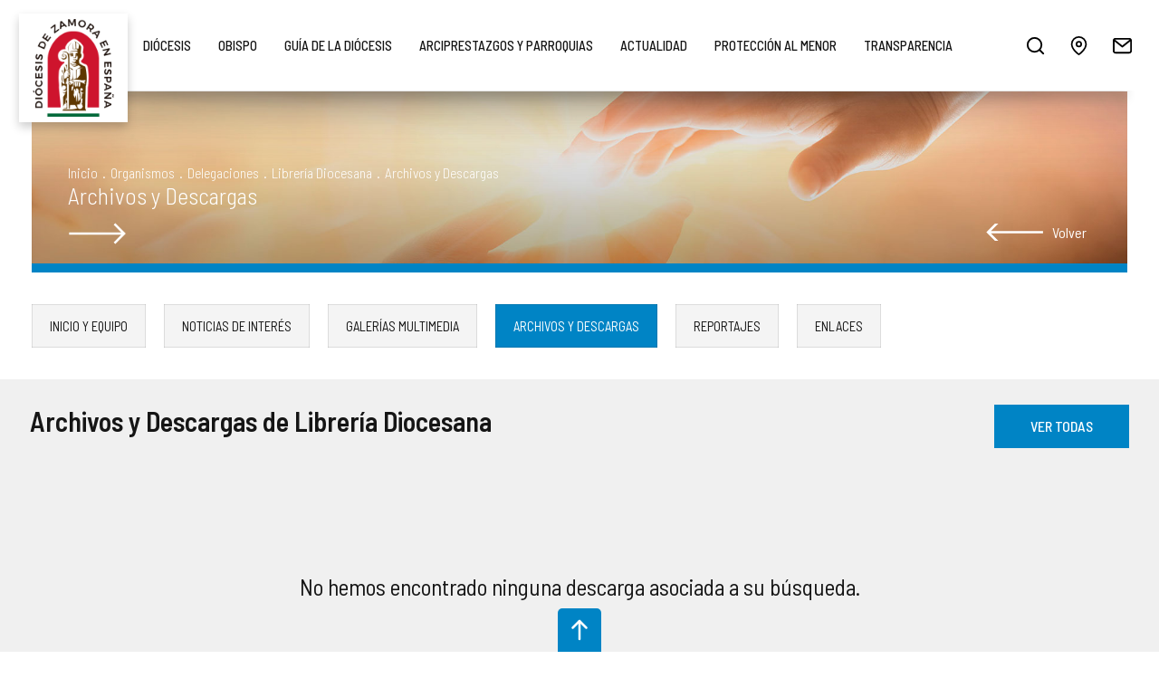

--- FILE ---
content_type: text/html; charset=UTF-8
request_url: https://www.diocesisdezamora.es/delegaciones/descargas/libreria-diocesana-31
body_size: 6160
content:
<!DOCTYPE html><html lang="es_ES">
<head>
	<meta charset="UTF-8">
	<meta http-equiv="Content-Type" content="text/html; charset=utf-8" />

	
	<title>Archivos y Descargas de Librería Diocesana | diocesisdezamora.es</title>
	<meta name="description" content="" />

	<meta name="robots" content="index,follow,all" />
	<meta name="GOOGLEBOT" content="index,follow,all" />

	<link rel="preconnect" href="https://fonts.gstatic.com">
	<link href="https://fonts.googleapis.com/css2?family=Barlow+Semi+Condensed:wght@200;300;400;500;600;700&display=swap" rel="stylesheet">
	<link rel="stylesheet preconnect" href="//use.fontawesome.com/releases/v5.3.1/css/all.css" integrity="sha384-mzrmE5qonljUremFsqc01SB46JvROS7bZs3IO2EmfFsd15uHvIt+Y8vEf7N7fWAU" crossorigin="anonymous" >

	<link rel="canonical" href="https://www.diocesisdezamora.es/delegaciones/descargas/libreria-diocesana-31">

	<link rel="apple-touch-icon" sizes="180x180" href="https://www.diocesisdezamora.es/apple-touch-icon.png">
	<link rel="icon" type="image/png" sizes="32x32" href="https://www.diocesisdezamora.es/favicon-32x32.png">
	<link rel="icon" type="image/png" sizes="16x16" href="https://www.diocesisdezamora.es/favicon-16x16.png">
	<link rel="manifest" href="https://www.diocesisdezamora.es/site.webmanifest">
	<link rel="mask-icon" href="https://www.diocesisdezamora.es/safari-pinned-tab.svg" color="#0084c5">
	<meta name="apple-mobile-web-app-title" content="Diócesis de Zamora (España)">
	<meta name="application-name" content="Diócesis de Zamora (España)">
	<link rel="shortcut icon" href="https://www.diocesisdezamora.es/favicon.ico">
	<meta name="msapplication-TileColor" content="#0084c5">
	<meta name="theme-color" content="#0084c5">


	<meta property="og:site_name" content="Diócesis de Zamora (España)" />
	<meta property="og:locale" content="es_ES" />
	<meta property="og:type" content="website" />
	<meta property="og:title" content="Archivos y Descargas de Librería Diocesana | diocesisdezamora.es" />
	<meta property="og:description" content="" />
	<meta property="og:url" content="https://www.diocesisdezamora.es/delegaciones/descargas/libreria-diocesana-31" />
	<meta property="og:image" content="https://www.diocesisdezamora.es/img/og_image.jpg" />

	<meta name="viewport" content="width=device-width, initial-scale=1" />
	<meta content="IE=edge,chrome=1" http-equiv="X-UA-Compatible" />
	<meta name="format-detection" content="telephone=no" />

	<link href="https://www.diocesisdezamora.es/js/jquery/owl-carousel2/assets/owl.carousel.min.css" rel="stylesheet preload" as="style"><link href="https://www.diocesisdezamora.es/js/jquery/mmenu/mmenu-light.css" rel="stylesheet preload" as="style"><link href="https://www.diocesisdezamora.es/js/jquery/fancyboxlast/jquery.fancybox.min.css" rel="stylesheet preload" as="style"><link href="https://www.diocesisdezamora.es/js/jquery/simplebar/simplebar.css" rel="stylesheet preload" as="style"><link href="https://www.diocesisdezamora.es/css/colorbox/css.css" rel="stylesheet preload" as="style"><link href="https://www.diocesisdezamora.es/css/css.css?v=723750843" rel="stylesheet preload" as="style"><link href="https://www.diocesisdezamora.es/css/css_pablo.css?v=723750843" rel="stylesheet preload" as="style"><link href="https://www.diocesisdezamora.es/css/css_hovers.css?v=723750843" rel="stylesheet preload" as="style"><link href="https://www.diocesisdezamora.es/css/css_responsive.css?v=723750843" rel="stylesheet preload" as="style"><link href="https://www.diocesisdezamora.es/css/css_aaron.css?v=723750843" rel="stylesheet preload" as="style"><link href="https://www.diocesisdezamora.es/css/responsive2022.css?v=723750843" rel="stylesheet preload" as="style"><link href="https://www.diocesisdezamora.es/css/contenidos.css?v=723750843" rel="stylesheet preload" as="style"><script type="text/javascript" src="https://www.diocesisdezamora.es/js/jquery/jquery-1.8.3.js"></script><script type="text/javascript" src="https://www.diocesisdezamora.es/js/jquery/jquery-ui-1.9.2.js"></script><script type="text/javascript" src="https://www.diocesisdezamora.es/js/jquery/mmenu/mmenu-light.js"></script><script type="text/javascript" src="https://www.diocesisdezamora.es/js/jquery/owl-carousel2/owl.carousel.min.js"></script><script type="text/javascript" src="https://www.diocesisdezamora.es/js/jquery/fancyboxlast/jquery.fancybox.min.js"></script><script type="text/javascript" src="https://www.diocesisdezamora.es/js/jquery/jquery.doubleScroll.js"></script><script type="text/javascript" src="https://www.diocesisdezamora.es/js/jquery/simplebar/simplebar.js"></script><script type="text/javascript" src="https://www.diocesisdezamora.es/js/jquery/ui.datepicker-es.js"></script><script type="text/javascript" src="https://www.diocesisdezamora.es/js/jquery/jquery.scrollTo.js"></script><script type="text/javascript" src="https://www.diocesisdezamora.es/js/jquery/jquery.colorbox.js"></script><script type="text/javascript" src="https://www.diocesisdezamora.es/js/jquery/jquery.placeholder.js"></script><script type="text/javascript"> var site_url = "https://www.diocesisdezamora.es/"; </script><script type="text/javascript" src="https://www.diocesisdezamora.es/js/js_contenidos.js?v=723750843"></script><script type="text/javascript" src="https://www.diocesisdezamora.es/js/js.js?v=723750843"></script>
			<!-- <script id="Cookiebot" src="https://consent.cookiebot.com/uc.js" data-cbid="ca336d3b-8ebd-47eb-9d04-9571b55a3d83" data-blockingmode="auto" type="text/javascript"></script> -->
	
	<!-- Global site tag (gtag.js) - Google Analytics -->
	<script async src="https://www.googletagmanager.com/gtag/js?id=G-16R6P6K2DF"></script>
	<script>
		window.dataLayer = window.dataLayer || [];
		function gtag(){dataLayer.push(arguments);}
		gtag('js', new Date());
		gtag('config', 'G-16R6P6K2DF');
	</script>

</head>
<body>

	<div id="page"><header id="cabecera">
	<div class="contenedor-cabecera">

		<a href="https://www.diocesisdezamora.es/" id="logo-cabecera" title="Obispado de Zamora"><img src="https://www.diocesisdezamora.es/img/web/logo-cabecera.png" class="transicion" alt="Obispado de Zamora" title="Obispado de Zamora"/></a><nav id="menu-superior"><ul class="nivel-1"><li class="level-1"><a href="javascript:void(0);" class="link-1 xunderline" rel="opt_diocesis" target="" title="Diócesis">Diócesis</a><ul class="nivel-2" rel="ul_diocesis"><li class="level-2"><a href="https://www.diocesisdezamora.es/quienes-somos-c3" class="lvl_2 transicion " rel="10" title="¿Quiénes Somos?">¿Quiénes Somos?</a></li><li class="level-2"><a href="https://www.diocesisdezamora.es/historia-c1" class="lvl_2 transicion " rel="11" title="Historia">Historia</a></li><li class="level-2"><a href="https://www.diocesisdezamora.es/episcopologio-c11" class="lvl_2 transicion " rel="12" title="Episcopologio">Episcopologio</a></li><li class="level-2"><a href="https://www.diocesisdezamora.es/datos-estadisticos-c12" class="lvl_2 transicion " rel="13" title="Datos estadísticos">Datos estadísticos</a></li><li class="level-2"><a href="https://www.diocesisdezamora.es/normativa-c13" class="lvl_2 transicion " rel="14" title="Normativa Diocesana">Normativa Diocesana</a></li><li class="level-2"><a href="https://www.diocesisdezamora.es/monumentos_bic" class="lvl_2 transicion " rel="15" title="Monumentos BIC - Bien de interés Cultural">Monumentos BIC - Bien de interés Cultural</a></li><li class="level-2"><a href="https://www.diocesisdezamora.es/codigo-de-conducta-c33" class="lvl_2 transicion " rel="53" title="Código de Conducta">Código de Conducta</a></li><li class="level-2"><a href="https://transparencia.diocesisdezamora.es/compliance-c81" class="lvl_2 transicion " rel="57" title="Compliance">Compliance</a></li><li class="level-2"><a href="https://www.diocesisdezamora.es/doctrina-de-la-iglesia-c32" class="lvl_2 transicion " rel="54" title="Doctrina de la Iglesia">Doctrina de la Iglesia</a></li><li class="level-2"><a href="https://transparencia.diocesisdezamora.es/" class="lvl_2 transicion " rel="49" title="Portal de Transparencia">Portal de Transparencia</a></li><li class="level-2"><a href="https://transparencia.diocesisdezamora.es/rendicion-de-cuentas-de-las-entidades-religiosas-c80" class="lvl_2 transicion " rel="56" title="Rendición cuentas Entidades Religiosas">Rendición cuentas Entidades Religiosas</a></li><li class="level-2"><a href="https://www.diocesisdezamora.es/preguntas-frecuentes-c15" class="lvl_2 transicion " rel="16" title="Preguntas frecuentes">Preguntas frecuentes</a></li></ul></li><li class="level-1"><a href="javascript:void(0);" class="link-1 xunderline" rel="opt_obispo" target="" title="Obispo">Obispo</a><ul class="nivel-2" rel="ul_obispo"><li class="level-2"><a href="https://www.diocesisdezamora.es/obispo" class="lvl_2 transicion " rel="28" title="Mons. Fernando Valera Sánchez">Mons. Fernando Valera Sánchez</a></li><li class="level-2"><a href="https://www.diocesisdezamora.es/obispo/documentos" class="lvl_2 transicion " rel="29" title="Documentos">Documentos</a></li><li class="level-2"><a href="https://www.diocesisdezamora.es/obispo/galerias" class="lvl_2 transicion " rel="30" title="Multimedia">Multimedia</a></li></ul></li><li class="level-1"><a href="javascript:void(0);" class="link-1 xunderline" rel="opt_guia-de-la-diocesis" target="" title="Guía de la Diócesis">Guía de la Diócesis</a><ul class="nivel-2" rel="ul_guia-de-la-diocesis"><li class="level-2"><a href="https://www.diocesisdezamora.es/organigrama-c19" class="lvl_2 transicion " rel="17" title="Organigrama">Organigrama</a></li><li class="level-2"><a href="https://www.diocesisdezamora.es/consejos-diocesanos-c2" class="lvl_2 transicion " rel="18" title="Consejos Diocesanos">Consejos Diocesanos</a></li><li class="level-2"><a href="https://www.diocesisdezamora.es/organismos/ver-curia-diocesana-8" class="lvl_2 transicion " rel="19" title="Curia Diocesana">Curia Diocesana</a></li><li class="level-2"><a href="https://www.diocesisdezamora.es/delegaciones" class="lvl_2 transicion sel" rel="47" title="Delegaciones Episcopales">Delegaciones Episcopales</a></li><li class="level-2"><a href="https://www.diocesisdezamora.es/delegaciones/ver-catedral-21" class="lvl_2 transicion " rel="20" title="Cabildo Catedral">Cabildo Catedral</a></li><li class="level-2"><a href="https://www.diocesisdezamora.es/delegaciones/ver-seminarios-mayor-de-san-atilano-y-menor-de-san-atilano-22" class="lvl_2 transicion " rel="21" title="Seminarios Diocesanos">Seminarios Diocesanos</a></li><li class="level-2"><a href="https://www.diocesisdezamora.es/organismos/ver-otros-organismos-y-servicios-diocesanos-11" class="lvl_2 transicion " rel="22" title="Otros organismos y servicios diocesanos">Otros organismos y servicios diocesanos</a></li><li class="level-2"><a href="https://www.diocesisdezamora.es/organismos/ver-centros-de-pastoral-docente-5" class="lvl_2 transicion " rel="23" title="Enseñanza">Enseñanza</a></li><li class="level-2"><a href="https://www.diocesisdezamora.es/delegaciones/ver-delegacion-episcopal-de-mision-samaritana-46" class="lvl_2 transicion " rel="24" title="Pastoral Samaritana">Pastoral Samaritana</a></li><li class="level-2"><a href="https://www.diocesisdezamora.es/organismos/ver-centros-sociales-14" class="lvl_2 transicion " rel="46" title="Centros Sociales">Centros Sociales</a></li><li class="level-2"><a href="https://www.diocesisdezamora.es/organismos/ver-instituciones-de-apostolado-seglar-6" class="lvl_2 transicion " rel="25" title="Apostolado Seglar">Apostolado Seglar</a></li><li class="level-2"><a href="https://www.diocesisdezamora.es/organismos/instituto_vida_consagrada" class="lvl_2 transicion " rel="26" title="Vida consagrada">Vida consagrada</a></li></ul></li><li class="level-1"><a href="javascript:void(0);" class="link-1 xunderline" rel="opt_arciprestazgos-y-parroquias" target="" title="Arciprestazgos y parroquias">Arciprestazgos y parroquias</a><ul class="nivel-2" rel="ul_arciprestazgos-y-parroquias"><li class="level-2"><a href="https://www.diocesisdezamora.es/parroquias_horarios" class="lvl_2 transicion " rel="42" title="Horario de misas">Horario de misas</a></li><li class="level-2"><a href="https://www.diocesisdezamora.es/organizacion_territorial" class="lvl_2 transicion " rel="44" title="Arciprestazgos">Arciprestazgos</a></li><li class="level-2"><a href="https://www.diocesisdezamora.es/parroquias" class="lvl_2 transicion " rel="43" title="Listado de nuestras parroquias">Listado de nuestras parroquias</a></li><li class="level-2"><a href="https://www.diocesisdezamora.es/organizacion_territorial/capellanias" class="lvl_2 transicion " rel="45" title="Capellanías">Capellanías</a></li></ul></li><li class="level-1"><a href="javascript:void(0);" class="link-1 xunderline" rel="opt_actualidad" target="" title="Actualidad">Actualidad</a><ul class="nivel-2" rel="ul_actualidad"><li class="level-2"><a href="https://www.diocesisdezamora.es/noticias" class="lvl_2 transicion " rel="31" title="Noticias">Noticias</a></li><li class="level-2"><a href="https://www.diocesisdezamora.es/publicaciones" class="lvl_2 transicion " rel="32" title="Publicaciones">Publicaciones</a></li><li class="level-2"><a href="https://www.diocesisdezamora.es/portales/salus-la-iglesia-en-aliste-y-alba-p2" class="lvl_2 transicion " rel="33" title="Salus">Salus</a></li><li class="level-2"><a href="https://www.diocesisdezamora.es/lectura/lectura_del_dia" class="lvl_2 transicion " rel="34" title="Lectura del Día">Lectura del Día</a></li><li class="level-2"><a href="https://www.diocesisdezamora.es/campanias" class="lvl_2 transicion " rel="35" title="Campañas">Campañas</a></li><li class="level-2"><a href="https://www.diocesisdezamora.es/eventos" class="lvl_2 transicion " rel="36" title="Agenda">Agenda</a></li><li class="level-2"><a href="https://www.diocesisdezamora.es/descargas" class="lvl_2 transicion sel" rel="37" title="Descargas">Descargas</a></li><li class="level-2"><a href="https://www.diocesisdezamora.es/enlaces" class="lvl_2 transicion " rel="38" title="Enlaces de interés">Enlaces de interés</a></li><li class="level-2"><a href="https://www.diocesisdezamora.es/galerias/imagenes" class="lvl_2 transicion " rel="39" title="Imágenes">Imágenes</a></li><li class="level-2"><a href="https://www.diocesisdezamora.es/galerias/videos" class="lvl_2 transicion " rel="40" title="Vídeos">Vídeos</a></li><li class="level-2"><a href="https://www.diocesisdezamora.es/galerias/audios" class="lvl_2 transicion " rel="41" title="Audios">Audios</a></li></ul></li><li class="level-1"><a href="https://www.diocesisdezamora.es/proteccion-menor/que-es" class="link-1 xunderline" rel="opt_proteccion-al-menor" target="" title="Protección al menor">Protección al menor</a></li><li class="level-1"><a href="https://transparencia.diocesisdezamora.es" class="link-1 xunderline" rel="opt_transparencia" target=" target="_blank"" title="Transparencia">Transparencia</a></li></ul></nav><a href="#my-mmgod" class="menu_ham menu_mvl transicion" title="menu">Menú<span class="the_bars"></span></a><div id="enlaces-cabecera"><a href="javascript:void(0);" class="enlace buscar transicion" id="abrir-busqueda" title="Búsqueda">&nbsp;</a><a href="https://www.diocesisdezamora.es/ubicacion" class="enlace ubicacion transicion" title="Dónde estamos">&nbsp;</a><a href="https://www.diocesisdezamora.es/contacto" class="enlace contactar transicion" title="Contacta con Nosotros">&nbsp;</a><a href="https://www.facebook.com/diocesisdezamora" target="_blank" rel="noopener noreferrer" class="enlace facebook transicion" title="Síguenos en facebook"><i class="fab fa-facebook-f transicion"></i></a><a href="https://x.com/DiocesisZ" target="_blank" rel="noopener noreferrer" class="enlace twitter transicion" title="Síguenos en twitter"><i class="fab fa-twitter transicion"></i></a><a href="https://www.instagram.com/diocesiszamora_comunicacion" target="_blank" rel="noopener noreferrer" class="enlace instagram transicion" title="Síguenos en instagram"><i class="fab fa-instagram transicion"></i></a><a href="#my-mmgod" class="menu_ham transicion">menu<span class="the_bars"></span></a></div>
		<div class="limpia"></div>

	</div>
</header><div id="contenido" class="auto"><div class="migas " style="background-image:url(https://www.diocesisdezamora.es/img/fondos/noticias.jpg)"><div class="relativo"><div class="segmentos"><a href="https://www.diocesisdezamora.es/">inicio</a><span>.</span><a href="javascript:void(0);">Organismos</a><span>.</span><a href="https://www.diocesisdezamora.es/delegaciones">Delegaciones</a><span>.</span><a href="https://www.diocesisdezamora.es/delegaciones/ver-libreria-diocesana-31">Librería Diocesana</a><span>.</span>Archivos y Descargas</div><div class="limpia"></div><div class='titulo'>Archivos y Descargas</div></div><a href="https://www.diocesisdezamora.es/delegaciones/ver-libreria-diocesana-31" class="volver transicion">Volver</a></div><div class="institutos vicaria"><nav class="tabs"><a href="https://www.diocesisdezamora.es/delegaciones/ver-libreria-diocesana-31" class=" transicion">Inicio y Equipo</a><a href="https://www.diocesisdezamora.es/delegaciones/noticias/libreria-diocesana-31" class=" transicion">Noticias de Interés</a><a href="https://www.diocesisdezamora.es/delegaciones/galerias/libreria-diocesana-31" class=" transicion">Galerías Multimedia</a><a href="https://www.diocesisdezamora.es/delegaciones/descargas/libreria-diocesana-31" class="sel transicion">Archivos y Descargas</a><a href="https://www.diocesisdezamora.es/delegaciones/reportajes/libreria-diocesana-31" class=" transicion">Reportajes</a><a href="https://www.diocesisdezamora.es/delegaciones/enlaces/libreria-diocesana-31" class=" transicion">Enlaces</a></nav></div><section class="noticias"><div class="contenedor"><div class="superior"><h1 class="rotulo">Archivos <span style="text-transform:none;">y</span> Descargas <span style="text-transform:none;">de</span> Librería Diocesana</h1><a href="https://www.diocesisdezamora.es/descargas" class="ver_todas transicion">Ver todas</a><div class="limpia"></div></div><div class="items"><div class="sin_registros"><p>No hemos encontrado ninguna descarga asociada a su búsqueda.</p></div><div class="paginathor"><div class="total">Hay un total de 0 descargas</div></div></div></div></section></div><footer id="pie">

	<div class="contenido-pie">

		
		<div class="xavisos_movil">

			<div class="xtitulo">Únete al <b>canal oficial de WhatsApp</b> de la Diócesis de Zamora y <b>recibe noticias</b>, recursos y novedades directamente en tu móvil</div>

			<div class="xwrapper">
				<div class="xbocadillo">
					<b>1.</b> Con la cámara de tu móvil <b>escanéa</b> este QR.
				</div>
				<div class="xbocadillo">
					<b>2.</b> <b>Sigue</b> al canal de la Diócesis.
				</div>
				<div class="xbocadillo">
					<b>3.</b> Recibe toda la <b>información</b> <br>de la Diócesis.
				</div>
			</div>

			<div style="clear: both;"></div>

			<a href="https://wa.me/0034623183104" title="Whatsapp" class="xwhats" target="_blank" rel="noopener noreferrer">623 183 104</a>
		</div>

		<div class="enlaces">

			<ul>
				<li><a href="https://www.diocesisdezamora.es/ubicacion" title="Ubicación" class="underline underlinebold azul">Ubicación</a></li>
				<li><a href="https://www.diocesisdezamora.es/contacto" title="Contacto" class="underline underlinebold azul">Contacto</a></li>
				<!-- <li><a href="https://www.diocesisdezamora.es/sitemap" title="Mapa Web" class="underline underlinebold azul">Mapa Web</a></li> -->
				<li><a href="https://www.diocesisdezamora.es/aviso-legal" attr="1" title="Aviso Legal" class="underline underlinebold azul">Aviso Legal</a></li>
				<li><a href="https://www.diocesisdezamora.es/politica-de-privacidad" attr="2" title="Política de Privacidad" class="underline underlinebold azul">Política de Privacidad</a></li>
				<li><a href="https://www.diocesisdezamora.es/politica-de-cookies" attr="3" title="Política de Cookies" class="underline underlinebold azul">Política de Cookies</a></li>
			</ul>

		</div>


		<div class="social">

			<a href="https://www.facebook.com/diocesisdezamora" class="transicion" title="Síguenos en Facebook" target="_blank" rel="noopener noreferrer">
				<i class="fab fa-facebook-f transicion"></i>
			</a>

			<a href="https://x.com/DiocesisZ" class="transicion" title="Síguenos en Twitter" target="_blank" rel="noopener noreferrer">
				<i class="fab fa-twitter transicion"></i>
			</a>

			<a href="https://www.instagram.com/diocesiszamora_comunicacion" class="transicion" title="Síguenos en Instagram" target="_blank" rel="noopener noreferrer">
				<i class="fab fa-instagram transicion"></i>
			</a>

		</div>


		<div class="datos-contacto">

			<div>
				Obispado de Zamora
				<span> &ndash; </span>
				<a href="https://goo.gl/maps/tRQHNQkBMSTFUdNeA" title="Obispado de Zamora" class="underline underlinebold azul" target="_blank" rel="noopener noreferrer">
					Calle Ramos Carrión, 18 - C.P.: 49001 - Zamora (España)
				</a>
				<span> &ndash; </span>
				Teléfono: 980 53 18 02 / Fax: 980 50 90 82
				<span> &ndash; </span>
				Email:
				<a href="mailto:info@diocesisdezamora.es" class="underline underlinebold azul">info@diocesisdezamora.es</a>			</div>

			<div>
				Casa de la Iglesia - Seminario
				<span> &ndash; </span>
				<a href="https://goo.gl/maps/3XJAt42mgdf8AxS36" title="Casa de la Iglesia" class="underline underlinebold azul" target="_blank" rel="noopener noreferrer">
					Plaza del Seminario, Nº 2 - C.P.: 49003 - Zamora (España)
				</a>
				<span> &ndash; </span>
				Teléfono: 980 51 49 98
			</div>

		</div>

	</div>

	<div class="inferior">

		<div class="izq">© Obispado de Zamora 2026. Todos los derechos reservados.</div>

		<div class="der">
			<a href="https://www.sgmweb.es/" class="underline underlinebold blanco" title="SGM Diseño web profesional" target="_blank" rel="noopener noreferrer">diseño web SGM</a>		</div>

		<div class="limpia"></div>
	</div>



</footer>

<a id="back2Top" title="Subir" href="#">Subir</a><section class="desplegable_buscar transicion"><div class="cont_busqueda"><form action="https://www.diocesisdezamora.es/buscar" method="post" accept-charset="utf-8"><div class="campo contenedor"><input type="text" name="busqueda" value="" placeholder="Escriba su búsqueda" class="uppercase" autocomplete="off" /><a href="javascript:void(0)" class="cerrar_buscar transicion" title="Cerrar"> </a></div></form></div><div class="vacio contenedor"><span>Lo sentimos, no hemos encontrado ningún resultado para su criterio de búsqueda.</span></div><ul class="resultados_secciones contenedor"></ul><div class="resultados_articulos contenedor"><div class="interior" id="resultados_busqueda"></div></div></section>
<script type="text/javascript">

	$(document).on('keydown', 'form', function(evento)
	{
		return evento.key != 'Enter';
	});

	$(document).ready(function()
	{
		$('#abrir-busqueda').click(function()
		{
			$('.desplegable_buscar').addClass('desplegado');

			$('body').css('overflow', 'hidden');

			setTimeout(function()
			{
				$('.desplegable_buscar form input[name="busqueda"]').focus();
			},
			250);
		});

		var timeout = null;

		$('.desplegable_buscar form input[name="busqueda"]').keyup(function(evento)
		{
			var ignorar = [13, 37, 38, 39, 40];

			destruir_cargando();

			if ($.inArray(evento.which, ignorar) < 0)
			{
				if ($(this).val().length >= 3)
				{
					clearTimeout(timeout);

					var elemento	= $(this);
					var uri			= '';
					var tiempo		= 500;

					if (!$.isNumeric(evento.which) && $('.desplegable_buscar .resultados_secciones li.sel').length > 0)
					{
						uri = $('.desplegable_buscar .resultados_secciones li.sel a').attr('rel');

						tiempo = 1;
					}

					timeout = setTimeout(function()
					{
						var busqueda = elemento.val();

						if (busqueda != '' && busqueda.length > 1)
						{
							mostrar_cargando();

							$.ajax({
								url:		elemento.parents('form').attr('action'),
								cache:		false,
								data:		{ 'busqueda': busqueda, 'uri': uri },
								type:		'post',
								dataType: 	'json'
							}).done(function(respuesta)
							{
								destruir_cargando();

								if (respuesta.html_articulos.length > 0 && respuesta.html_secciones.length > 0)
								{
									$('.desplegable_buscar .vacio').hide();
									$('.desplegable_buscar .resultados_secciones').show();

									if (uri == '')
										$('.desplegable_buscar .resultados_secciones').html(respuesta.html_secciones);


									$('.desplegable_buscar .resultados_articulos').show();
									$('body').addClass('no_scroll');

									$('.desplegable_buscar .resultados_articulos .interior').html(respuesta.html_articulos);

									var alto_buscador = $(window).outerHeight() - 50 - $('.cont_busqueda').outerHeight() - $('.resultados_secciones').outerHeight();
									$('.desplegable_buscar .resultados_articulos .interior').outerHeight(alto_buscador);

									var scroll = document.getElementById('resultados_busqueda');
									new SimpleBar(scroll, { autoHide: true });

									$('.desplegable_buscar .resultados_secciones li a').unbind();

									$('.desplegable_buscar .resultados_secciones li a').click(function()
									{
										$(this).parent().addClass('sel');
										$(this).parent().siblings().removeClass('sel');
										$('.desplegable_buscar form input[name="busqueda"]').trigger('keyup');
									});
								}
								else
								{
									$('body').removeClass('no_scroll');
									$('.desplegable_buscar .resultados_secciones').hide();
									$('.desplegable_buscar .resultados_secciones').html('');
									$('.desplegable_buscar .resultados_articulos').show();
									$('.desplegable_buscar .resultados_articulos .interior').html(respuesta.html_articulos);
									// $('.desplegable_buscar .resultados_articulos').hide();
									// $('.desplegable_buscar .resultados_articulos .interior').html('');
									$('.desplegable_buscar .vacio').show();
								}
							});
						}
						else
						{
							$('.desplegable_buscar .resultados_secciones').hide();
							$('.desplegable_buscar .resultados_secciones').html('');
							$('.desplegable_buscar .resultados_articulos').hide();
							$('.desplegable_buscar .resultados_articulos .interior').html('');
						}
					},
					tiempo);
				}
			}
		});

		$('.desplegable_buscar form .cerrar_buscar').click(function()
		{
			$('.desplegable_buscar').removeClass('desplegado');
			$('body').css('overflow', 'auto');

			setTimeout(function()
			{
				$('.desplegable_buscar form input[name="busqueda"]').val('');
				$('.desplegable_buscar .resultados_secciones').hide();
				$('.desplegable_buscar .resultados_secciones').html('');
				$('.desplegable_buscar .resultados_articulos').hide();
				$('.desplegable_buscar .resultados_articulos .interior').html('');
				$('.desplegable_buscar .vacio').hide();
			},
			500);
		});
	});

</script></div><nav id="mmgod">
	<ul>
		<li><a href="javascript:void(0);">Diócesis</a><ul><li><a href="https://www.diocesisdezamora.es/quienes-somos-c3">¿Quiénes Somos?</a></li><li><a href="https://www.diocesisdezamora.es/historia-c1">Historia</a></li><li><a href="https://www.diocesisdezamora.es/episcopologio-c11">Episcopologio</a></li><li><a href="https://www.diocesisdezamora.es/datos-estadisticos-c12">Datos estadísticos</a></li><li><a href="https://www.diocesisdezamora.es/normativa-c13">Normativa Diocesana</a></li><li><a href="https://www.diocesisdezamora.es/monumentos_bic">Monumentos BIC - Bien de interés Cultural</a></li><li><a href="https://www.diocesisdezamora.es/codigo-de-conducta-c33">Código de Conducta</a></li><li><a href="https://transparencia.diocesisdezamora.es/compliance-c81">Compliance</a></li><li><a href="https://www.diocesisdezamora.es/doctrina-de-la-iglesia-c32">Doctrina de la Iglesia</a></li><li><a href="https://transparencia.diocesisdezamora.es/">Portal de Transparencia</a></li><li><a href="https://transparencia.diocesisdezamora.es/rendicion-de-cuentas-de-las-entidades-religiosas-c80">Rendición cuentas Entidades Religiosas</a></li><li><a href="https://www.diocesisdezamora.es/preguntas-frecuentes-c15">Preguntas frecuentes</a></li></ul></li><li><a href="javascript:void(0);">Obispo</a><ul><li><a href="https://www.diocesisdezamora.es/obispo">Mons. Fernando Valera Sánchez</a></li><li><a href="https://www.diocesisdezamora.es/obispo/documentos">Documentos</a></li><li><a href="https://www.diocesisdezamora.es/obispo/galerias">Multimedia</a></li></ul></li><li><a href="javascript:void(0);">Guía de la Diócesis</a><ul><li><a href="https://www.diocesisdezamora.es/organigrama-c19">Organigrama</a></li><li><a href="https://www.diocesisdezamora.es/consejos-diocesanos-c2">Consejos Diocesanos</a></li><li><a href="https://www.diocesisdezamora.es/organismos/ver-curia-diocesana-8">Curia Diocesana</a></li><li><a href="https://www.diocesisdezamora.es/delegaciones">Delegaciones Episcopales</a></li><li><a href="https://www.diocesisdezamora.es/delegaciones/ver-catedral-21">Cabildo Catedral</a></li><li><a href="https://www.diocesisdezamora.es/delegaciones/ver-seminarios-mayor-de-san-atilano-y-menor-de-san-atilano-22">Seminarios Diocesanos</a></li><li><a href="https://www.diocesisdezamora.es/organismos/ver-otros-organismos-y-servicios-diocesanos-11">Otros organismos y servicios diocesanos</a></li><li><a href="https://www.diocesisdezamora.es/organismos/ver-centros-de-pastoral-docente-5">Enseñanza</a></li><li><a href="https://www.diocesisdezamora.es/delegaciones/ver-delegacion-episcopal-de-mision-samaritana-46">Pastoral Samaritana</a></li><li><a href="https://www.diocesisdezamora.es/organismos/ver-centros-sociales-14">Centros Sociales</a></li><li><a href="https://www.diocesisdezamora.es/organismos/ver-instituciones-de-apostolado-seglar-6">Apostolado Seglar</a></li><li><a href="https://www.diocesisdezamora.es/organismos/instituto_vida_consagrada">Vida consagrada</a></li></ul></li><li><a href="javascript:void(0);">Arciprestazgos y parroquias</a><ul><li><a href="https://www.diocesisdezamora.es/parroquias_horarios">Horario de misas</a></li><li><a href="https://www.diocesisdezamora.es/organizacion_territorial">Arciprestazgos</a></li><li><a href="https://www.diocesisdezamora.es/parroquias">Listado de nuestras parroquias</a></li><li><a href="https://www.diocesisdezamora.es/organizacion_territorial/capellanias">Capellanías</a></li></ul></li><li><a href="javascript:void(0);">Actualidad</a><ul><li><a href="https://www.diocesisdezamora.es/noticias">Noticias</a></li><li><a href="https://www.diocesisdezamora.es/publicaciones">Publicaciones</a></li><li><a href="https://www.diocesisdezamora.es/portales/salus-la-iglesia-en-aliste-y-alba-p2">Salus</a></li><li><a href="https://www.diocesisdezamora.es/lectura/lectura_del_dia">Lectura del Día</a></li><li><a href="https://www.diocesisdezamora.es/campanias">Campañas</a></li><li><a href="https://www.diocesisdezamora.es/eventos">Agenda</a></li><li><a href="https://www.diocesisdezamora.es/descargas">Descargas</a></li><li><a href="https://www.diocesisdezamora.es/enlaces">Enlaces de interés</a></li><li><a href="https://www.diocesisdezamora.es/galerias/imagenes">Imágenes</a></li><li><a href="https://www.diocesisdezamora.es/galerias/videos">Vídeos</a></li><li><a href="https://www.diocesisdezamora.es/galerias/audios">Audios</a></li></ul></li><li><a href="https://www.diocesisdezamora.es/proteccion-menor/que-es">Protección al menor</a></li><li><a href="https://transparencia.diocesisdezamora.es">Transparencia</a></li>	</ul>
</nav>
</body>
</html>

--- FILE ---
content_type: text/css
request_url: https://www.diocesisdezamora.es/css/css_responsive.css?v=723750843
body_size: 8420
content:
@media (max-width:1800px) {
	#cabecera #enlaces-cabecera .enlace.facebook {
		margin-left: 50px
	}

	#cabecera #menu-superior ul.nivel-1 li.level-1 {
		margin: 0 20px
	}

	.contenedor {
		padding-left: 35px;
		padding-right: 35px
	}

	article.contenido {
		padding: 0 35px;
		padding-bottom: 20px;
		padding-top: 20px
	}

	section.contacto .tit, section.noticias .superior .rotulo {
		font-size: 5em
	}

	article.contenido .titulo_noticia {
		font-size: 56px !important
	}

	section.noticias.ficha .contenedor {
		padding-left: 0;
		padding-right: 0
	}

	article.noticia {
		padding-left: 35px;
		padding-right: 35px
	}

	section.contacto .tit, section.noticias .superior .rotulo {
		margin-left: 0
	}

	section.noticias .contenedor {
		padding-left: 0;
		padding-right: 0
	}

	section.noticias .items {
		padding-left: 0;
		padding-right: 0
	}

	section.ficha_galeria .superior .fecha_noticia {
		margin-left: 0
	}

	.ficha_galeria .sharon_stone {
		right: 0
	}

	article.galeria {
		padding-left: 25px;
		padding-right: 25px
	}

	article.ficha_audio {
		padding-left: 35px;
		padding-right: 35px
	}

	section.ficha_audio .superior .rotulo {
		max-width: none
	}

	section.noticias.ficha .superior .filtros {
		margin-right: 0
	}

	.encabezado-seccion .titular {
		font-size: 4.4em
	}

	section.noticias .superior .filtros {
		margin-right: 5px
	}

	.lectura .contenedor {
		padding-left: 0;
		padding-right: 0
	}

	.lectura {
		margin-left: 35px;
		margin-right: 35px
	}

	div.migas .relativo {
		left: 40px
	}

	article.transparencia .cont_ingresos_gastos .importe {
		margin-bottom: 15px
	}

	.desplegable_buscar form .campo .cerrar_buscar {
		right: 35px
	}

	section.contacto .contenedor {
		padding: 0
	}

	section.contacto .subtit {
		padding-left: 0
	}

	.cont_mapa {
		margin-left: 0;
		margin-right: 0
	}

	section.contacto {
		padding: 35px
	}

	section.contacto form {
		margin: 0
	}

	.errores-formulario {
		margin-left: 0;
		margin-right: 0
	}

	div.migas:after {
		left: 0;
		right: 0
	}

	#canales-portada .bloque-mitad .botonera .contiene-boton:nth-child(2) {
		margin-right: 0
	}

	section.noticias .superior .ver_todas {
		right: 0
	}

	section.noticias {
		padding: 28px
	}

	section.noticias .superior .rotulo {
		margin-left: 5px
	}

	section.noticias.ficha .superior .filtros {
		margin-right: 5px
	}

	section.noticias .superior .ver_todas {
		right: 5px
	}

	section.ficha_galeria .superior .fecha_noticia {
		margin-left: 5px
	}

	section.campanias {
		padding: 20px
	}

	section.campanias .superior .rotulo {
		margin-left: 14px
	}

	section.campanias .superior .filtros {
		margin-right: 14px
	}

	section.parroquias .item .arcipreste {
		display: -webkit-box;
		-webkit-line-clamp: 2;
		-webkit-box-orient: vertical;
		overflow: hidden;
		height: 2em;
		line-height: 1em
	}

	article.portal .sharon_stone {
		right: -35px
	}

	#canales-portada .contenedor {
		padding: 0 21px
	}

	article.lectura {
		margin-left: 35px;
		margin-right: 35px
	}

	article.contenido .titulo_noticia, section.contacto .tit, section.noticias .superior .rotulo {
		font-size: 3.5em !important;
		font-weight: 600 !important
	}

}

@media (max-width:1679px) {
	#cabecera #menu-superior ul.nivel-1 li.level-1 {
		margin: 0 15px
	}

	#banners-portada .banner-destacado .texto-banner .titulo {
		white-space: nowrap;
		text-overflow: ellipsis;
		overflow: hidden;
		display: block;
		font-size: 3em
	}

	#banners-portada .banner-destacado .texto-banner {
		padding: 20px 35px
	}

	#banners-portada .owl_banner_destacados .owl-dots {
		left: 35px
	}

	#banners-portada .banners-activos .item-banner .titulo {
		font-size: 1.6em
	}

	#canales-portada .bloque-mitad .botonera {
		position: absolute;
		bottom: 30px;
		right: 30px;
		left: 30px
	}

	#canales-portada .bloque-mitad .botonera a {
		font-size: 1.6em
	}

	#canales-portada .bloque-mitad .botonera .contiene-boton {
		margin-right: 15px
	}

	.encabezado-seccion .titular {
		font-size: 4em
	}

	#pie .inferior {
		padding: 35px 70px
	}

	#pie .contenido-pie {
		padding-top: 50px;
		background-position: top center
	}

	article.contenido .titulo_noticia {
		font-size: 46px !important
	}

	.toblerone .celda1 {
		width: auto;
		min-width: 35%
	}

	.magic_table .celda2, .magic_table .celda1 {
		width: 50%
	}

	div.migas {
		height: 200px
	}

	section.sedes .item {
		width: calc(50% - 20px);
		margin-right: 20px
	}

	section.sedes .item:nth-child(2) {
		margin-right: 0;
		margin-left: 20px
	}

	div.migas .titulo {
		font-size: 2.55em
	}

	div.migas .segmentos {
		font-size: 1.55em
	}

	section.contacto .tit, section.noticias .superior .rotulo {
		font-size: 4em
	}

	.resultados_articulos .item, section.noticias .item {
		width: calc(100% / 4 - 14px)
	}

	article.galeria .multimedia .item {
		width: calc(100% / 4 - 20px)
	}

	.item_mp3 {
		width: calc(100% / 3)
	}

	section.campanias .item {
		width: calc(100% / 3 - 30px)
	}

	article.transparencia .actividades .rotulo {
		font-size: 3em;
		font-weight: 500
	}

	article.transparencia .cont_ingresos_gastos .tit, article.transparencia .actividad .titulo {
		font-size: 2.4em
	}

	article.transparencia .cont_ingresos_gastos .concepto {
		font-size: 1.5em;
		font-weight: 500
	}

	section.sedes .item .txt .desc {
		font-size: 1.4em
	}

	section.sedes .item .txt .tit {
		font-size: 2.2em;
		font-weight: 600
	}

	section.hoja_diocesana .categorias li:nth-child(3), section.hoja_diocesana .categorias li:nth-child(4) {
		display: none
	}

	section.hoja_diocesana .categorias {
		max-width: 480px
	}

	section.hoja_diocesana .reset_search {
		left: auto;
		right: 0;
		transform: none;
		left: 0;
		width: 100%
	}

	section.hoja_diocesana .resultados_articulos .rotulo_resultados {
		font-size: 2.5em
	}

	section.hoja_diocesana .resultados_articulos .articulos .item {
		width: calc(100% / 4 - 9px)
	}

	section.hoja_diocesana .resultados_articulos .articulos .item:nth-child(5n) {
		margin-right: 12px
	}

	section.hoja_diocesana .resultados_articulos .articulos .item:nth-child(4n) {
		margin-right: 0
	}

	section.hoja_diocesana .articulos .item .texto .fecha {
		margin-bottom: 5px
	}

	#canales-portada .bloque-mitad .foto {
		height: 240px
	}

	#canales-portada .txt_canal .titular {
		font-size: 3em
	}

	.institutos.days .tabs a {
		font-size: 1.45em
	}

	article.contenido .titulo_noticia, section.contacto .tit, section.noticias .superior .rotulo {
		font-size: 3.5em !important;
		font-weight: 600 !important
	}

}

@media (max-width:1439px) {
	#cabecera #enlaces-cabecera .enlace.instagram, #cabecera #enlaces-cabecera .enlace.twitter, #cabecera #enlaces-cabecera .enlace.facebook {
		display: none
	}

	#cabecera #menu-superior ul.nivel-1 {
		right: 0
	}

	#canales-portada .bloque-mitad .botonera a.play {
		padding-right: 40px
	}

	#canales-portada .bloque-mitad .botonera a {
		padding: 0 20px
	}

	#canales-portada .bloque-mitad .botonera a {
		font-size: 1.45em
	}

	#canales-portada .bloque-mitad .botonera .contiene-boton .rotulo {
		padding: 0 20px;
		font-size: 1.7em
	}

	section.sedes .item .txt {
		padding: 14px 20px 30px 20px
	}

	.toblerone .celda1 {
		width: 50%
	}

	article.noticia .titulo_noticia {
		font-size: 3em
	}

	article.noticia .textos {
		width: calc(100% - (50% + 20px));
		padding: 40px
	}

	.sharon_stone {
		top: -30px
	}

	article.noticia .multimedia {
		width: 50%
	}

	section.ficha_galeria .superior .rotulo {
		max-width: 60%
	}

	article.galeria .multimedia {
		width: auto
	}

	section.ficha_audio .superior .rotulo {
		max-width: none
	}

	.encabezado-seccion .titular, section.contacto .tit, section.noticias .superior .rotulo {
		font-size: 3.5em
	}

	.institutos .tabs a {
		font-size: 1.45em
	}

	article.contenido .textos {
		width: auto;
		padding: 0
	}

	article.full .textos {
		width: auto
	}

	article.contenido .titulo_noticia {
		font-size: 36px !important
	}

	article.noticia .link {
		margin-top: 20px
	}

	article.noticia .fecha_noticia {
		margin-bottom: 10px
	}

	.mp3_ficha .sharon_stone {
		top: -22px
	}

	table.table_ton {
		white-space: nowrap
	}

	.suwala-doubleScroll-scroll-wrapper::-webkit-scrollbar {
		width: 48px;
		height: 48px
	}

	.suwala-doubleScroll-scroll-wrapper::-webkit-scrollbar-thumb {
		background: #03a9f4
	}

	.suwala-doubleScroll-scroll-wrapper::-webkit-scrollbar-thumb:active {
		background: #03a9f4
	}

	.suwala-doubleScroll-scroll-wrapper::-webkit-scrollbar-track {
		background: #000000
	}

	.suwala-doubleScroll-scroll-wrapper::-webkit-scrollbar-track:active {
		background: #000000
	}

	.cont_double-scroll {
		position: relative
	}

	.cont_double-scroll:after {
		content: '';
		background: url(../img/web/swipe.svg) center no-repeat;
		background-size: 60px;
		width: 60px;
		height: 60px;
		position: absolute;
		right: 10px;
		top: 0;
		z-index: 0;
		-webkit-animation: wobble-hor-bottom 3s infinite both;
		animation: wobble-hor-bottom 3s infinite both
	}

	@-webkit-keyframes wobble-hor-bottom {
		0%, 100% {
			-webkit-transform: translateX(0%);
			transform: translateX(0%);
			-webkit-transform-origin: 50% 50%;
			transform-origin: 50% 50%
		}

		15% {
			-webkit-transform: translateX(-30px) rotate(-6deg);
			transform: translateX(-30px) rotate(-6deg)
		}

		30% {
			-webkit-transform: translateX(15px) rotate(6deg);
			transform: translateX(15px) rotate(6deg)
		}

		45% {
			-webkit-transform: translateX(-15px) rotate(-3.6deg);
			transform: translateX(-15px) rotate(-3.6deg)
		}

		60% {
			-webkit-transform: translateX(9px) rotate(2.4deg);
			transform: translateX(9px) rotate(2.4deg)
		}

		75% {
			-webkit-transform: translateX(-6px) rotate(-1.2deg);
			transform: translateX(-6px) rotate(-1.2deg)
		}

	}

	@keyframes wobble-hor-bottom {
		0%, 100% {
			-webkit-transform: translateX(0%);
			transform: translateX(0%);
			-webkit-transform-origin: 50% 50%;
			transform-origin: 50% 50%
		}

		15% {
			-webkit-transform: translateX(-30px) rotate(-6deg);
			transform: translateX(-30px) rotate(-6deg)
		}

		30% {
			-webkit-transform: translateX(15px) rotate(6deg);
			transform: translateX(15px) rotate(6deg)
		}

		45% {
			-webkit-transform: translateX(-15px) rotate(-3.6deg);
			transform: translateX(-15px) rotate(-3.6deg)
		}

		60% {
			-webkit-transform: translateX(9px) rotate(2.4deg);
			transform: translateX(9px) rotate(2.4deg)
		}

		75% {
			-webkit-transform: translateX(-6px) rotate(-1.2deg);
			transform: translateX(-6px) rotate(-1.2deg)
		}

	}

	article.ficha_arciprestazgo .textos {
		width: 460px
	}

	article.ficha_arciprestazgo .toblerone {
		padding: 40px;
		margin-left: 20px;
		width: calc(100% - 480px)
	}

	section.columns {
		padding: 35px;
		padding-top: 20px
	}

	article.transparencia .actividades .rotulo {
		margin-top: 40px
	}

	article.transparencia .actividades .rotulo {
		font-size: 2.5em
	}

	article.transparencia .cont_ingresos_gastos .tit, article.transparencia .actividad .titulo {
		font-size: 2em
	}

	article.transparencia .cont_ingresos_gastos .concepto {
		font-size: 1.4em
	}

	article.transparencia .cont_ingresos_gastos .importe {
		font-size: 1.8em
	}

	.item_mp3 {
		width: calc(100% / 2)
	}

	section.hojas_diocesanas {
		position: fixed;
		left: 0;
		top: 0;
		bottom: 0;
		z-index: 333;
		margin: 0;
		float: none;
		width: 100%;
		max-width: 420px;
		padding-bottom: 0;
		display: none
	}

	body.show_ultimas_publicaciones section.hojas_diocesanas .rotulo {
		padding-top: 10px;
		box-shadow: 0 0 10px rgba(0, 0, 0, .1);
		padding-bottom: 10px
	}

	body.show_ultimas_publicaciones #back2Top {
		display: none
	}

	section.hojas_diocesanas .stroll {
		height: calc(100vh - 90px);
		height: calc(var(--vh, 1vh) * 100 - 90px);
		overflow: auto
	}

	section.hojas_diocesanas .ver_todos {
		display: block;
		margin-left: 20px;
		margin-right: 20px
	}

	section.hoja_diocesana {
		float: none;
		margin-right: 35px;
		margin-left: 35px;
		width: auto
	}

	.show_publicaciones {
		display: inline-block;
		line-height: 48px;
		background: #5a5a5a;
		color: #ffffff;
		font-size: 1.6em;
		padding: 0 40px;
		border-radius: 5px;
		height: 48px;
		vertical-align: top;
		float: left;
		margin-right: 20px;
		cursor: pointer
	}

	.show_publicaciones.on {
		background-color: #0084c5
	}

	body.show_ultimas_publicaciones section.hojas_diocesanas {
		display: block
	}

	body.show_ultimas_publicaciones:after {
		content: '';
		position: fixed;
		right: 0;
		top: 0;
		bottom: 0;
		z-index: 332;
		left: 0;
		background: rgba(255, 255, 255, .90)
	}

	body.show_ultimas_publicaciones {
		overflow: hidden
	}

	body.show_ultimas_publicaciones #cabecera {
		z-index: 331
	}

	body.show_ultimas_publicaciones .show_publicaciones {
		position: fixed;
		z-index: 334;
		right: 30px;
		top: 30px;
		left: auto;
		bottom: auto;
		margin: 0
	}

	section.hojas_diocesanas .item .texto .fecha {
		margin-bottom: 10px
	}

	section.hojas_diocesanas .item .texto {
		padding: 10px;
		width: calc(100% - 90px);
		min-height: 90px
	}

	section.hojas_diocesanas .item img {
		max-width: 90px
	}

	section.hoja_diocesana.ficha_articulo .sharon_stone {
		right: 0;
		left: auto
	}

	section.hoja_diocesana.ficha_articulo section.noticias .superior .filtros {
		float: left
	}

	section.hoja_diocesana.ficha_articulo section.noticias .superior .filtros .combobreaker {
		float: left;
		margin-left: 0
	}

	section.hoja_diocesana section.noticias .superior .filtros .back {
		margin-left: 20px
	}

	article.portal .multimedia {
		width: 300px
	}

	article.portal .textos {
		padding: 0;
		width: calc(100% - 330px)
	}

	.institutos.days .tabs a {
		padding-left: 10px;
		padding-right: 10px;
		font-size: 1.35em
	}

	article.contenido .titulo_noticia, section.contacto .tit, section.noticias .superior .rotulo {
		font-size: 3em !important;
		font-weight: 600 !important
	}

	article.especial_foto_txt .textos {
		width: auto
	}

	article.especial_foto_txt .texto_derecha {
		width: calc(100% - (50% + 40px))
	}

}

@media (max-width:1279px) {
	#cabecera #enlaces-cabecera .enlace.contactar, #cabecera #enlaces-cabecera .enlace.ubicacion {
		display: none
	}

	#cabecera #menu-superior {
		text-align: right
	}

	#cabecera #menu-superior ul.nivel-1 {
		right: 50px
	}

	#cabecera #menu-superior ul.nivel-1 li.level-1 a.link-1 {
		font-size: 1.5em
	}

	#banners-portada .banner-destacado .texto-banner .titulo, #banners-portada .banners-activos .item-banner .titulo {
		display: -webkit-box;
		-webkit-line-clamp: 2;
		-webkit-box-orient: vertical;
		overflow: hidden;
		height: 2em;
		line-height: 1em;
		white-space: normal
	}

	#banners-portada .banners-activos .item-banner .titulo:after {
		display: none
	}

	#banners-portada .banner-destacado .texto-banner, #banners-portada .banners-activos .item-banner .texto-banner {
		padding: 15px
	}

	#banners-portada .owl_banner_destacados .owl-dots {
		left: 15px
	}

	#canales-portada .bloque-mitad {
		padding: 20px 20px 30px 20px
	}

	.encabezado-seccion .subtitulo {
		font-size: 2em
	}

	.encabezado-seccion .titular, section.contacto .tit, section.noticias .superior .rotulo {
		font-size: 3em
	}

	#canales-portada .bloque-mitad .descripcion-canal {
		font-size: 1.6em;
		display: -webkit-box;
		-webkit-line-clamp: 5;
		-webkit-box-orient: vertical;
		overflow: hidden;
		height: 5em;
		line-height: 1em;
		margin-bottom: 40px
	}

	#canales-portada .bloque-mitad .botonera .contiene-boton {
		display: block;
		margin: 30px 0 0 0;
		text-align: right
	}

	#canales-portada .bloque-mitad .botonera .contiene-boton .rotulo {
		font-size: 1.45em;
		display: inline;
		padding: 0 10px
	}

	#canales-portada .bloque-mitad .botonera .der, #canales-portada .bloque-mitad .botonera .izq {
		float: none
	}

	#canales-portada .bloque-mitad .botonera .der {
		margin-top: 30px
	}

	#canales-portada .bloque-mitad .botonera {
		position: relative;
		bottom: auto;
		right: auto;
		left: auto
	}

	#canales-portada .bloque-mitad .botonera a.play {
		display: inline-block
	}

	#canales-portada .bloque-mitad {
		min-height: 390px
	}

	#pie .inferior {
		padding: 25px 35px
	}

	div.migas {
		height: 150px;
		margin-left: 0;
		margin-right: 0;
		margin-bottom: 0
	}

	div.migas .relativo {
		left: 35px
	}

	div.migas .volver {
		right: 35px
	}

	article.contenido .titulo_noticia {
		font-size: 30px !important
	}

	div.migas .titulo {
		font-size: 2em
	}

	div.migas .segmentos {
		font-size: 1.35em
	}

	#banners-portada {
		padding-left: 0;
		padding-right: 0;
		padding-bottom: 0
	}

	section.sedes .item {
		width: calc(50% - 10px);
		margin-right: 10px;
		position: relative
	}

	section.sedes .item:nth-child(2) {
		margin-right: 0;
		margin-left: 10px
	}

	section.sedes .foto {
		position: relative;
		z-index: 1
	}

	section.sedes .foto:after {
		background: -moz-linear-gradient(45deg, rgba(0, 0, 0, 0) 0%, rgba(0, 0, 0, 0.65) 100%);
		background: -webkit-linear-gradient(45deg, rgba(0, 0, 0, 0) 0%, rgba(0, 0, 0, 0.65) 100%);
		background: linear-gradient(45deg, rgba(0, 0, 0, 0) 0%, rgba(0, 0, 0, 0.65) 100%);
		filter: progid:DXImageTransform.Microsoft.gradient(startColorstr='#00000000', endColorstr='#a6000000', GradientType=1);
		content: '';
		position: absolute;
		left: 0;
		right: 0;
		top: 0;
		bottom: 0;
		z-index: 0
	}

	section.sedes .item .txt .desc .mail {
		position: absolute;
		right: 20px;
		top: 30px;
		z-index: 1;
		color: #ffffff
	}

	article.curia .subtit {
		font-size: 2em
	}

	.toblerone .nivel_1_tipo_1 {
		font-size: 20px
	}

	.toblerone table {
		white-space: nowrap
	}

	.toblerone .celda1 {
		width: auto;
		white-space: nowrap;
		padding-right: 200px
	}

	.toblerone td {
		padding: 15px
	}

	section.sedes .item .txt .tit {
		font-size: 2em;
		font-weight: 600
	}

	section.sedes .item .txt {
		padding: 20px
	}

	.double-scroll {
		height: 60vh;
		overflow-y: auto !important;
		padding-top: 70px
	}

	.institutos .tabs {
		padding: 10px 35px
	}

	.institutos .tabs a {
		padding: 0 10px;
		margin-right: 10px;
		height: 40px;
		margin-bottom: 10px;
		margin-top: 10px;
		line-height: 40px
	}

	.instituto_vida_consagrada .celda1 {
		padding-right: 0;
		width: 50%
	}

	.resultados_articulos .item, section.noticias .item {
		width: calc(100% / 3 - 14px)
	}

	article.noticia .multimedia {
		width: 40%
	}

	article.noticia .textos {
		width: calc(100% - (40% + 20px));
		min-height: 380px
	}

	article.noticia .fecha_noticia, article.noticia .nombre_delegacion {
		font-size: 2em
	}

	article.noticia .titulo_noticia {
		font-size: 2.5em
	}

	div.migas .titulo {
		background: none;
		padding-bottom: 0
	}

	article.descarga .descripcion {
		margin-top: 40px
	}

	article.noticia .titulo_noticia {
		margin-bottom: 20px
	}

	article.galeria .multimedia {
		width: auto
	}

	article.galeria .multimedia .item {
		width: calc(100% / 3 - 20px)
	}

	.institutos.vicaria .tabs {
		padding-top: 10px;
		padding-bottom: 10px
	}

	article.contenido .textos {
		width: auto
	}

	.resultados_articulos .item .titulo, section.noticias .item .titulo {
		font-size: 1.75em
	}

	.sin_registros {
		font-size: 2em
	}

	section.campanias .item {
		width: calc(100% / 2 - 30px)
	}

	section.noticias.horarios .superior .filtros {
		float: none;
		margin-top: 20px
	}

	section.noticias.horarios .superior  .combobreaker {
		margin-left: 0;
		margin-right: 20px
	}

	div.paginathor .total {
		display: block;
		width: auto;
		text-align: center;
		margin-left: 0
	}

	div.paginathor .paginador-listado {
		display: block;
		width: auto;
		text-align: center;
		margin-top: 40px
	}

	section.arciprestazgos .item .descripcion .ico {
		font-size: 1.2em
	}

	article.ficha_arciprestazgo .textos {
		width: auto;
		display: block;
		min-height: unset
	}

	article.ficha_arciprestazgo .toblerone {
		margin-left: 0;
		width: auto;
		display: block
	}

	article.ficha_arciprestazgo .rotulo {
		font-size: 25px
	}

	.toggle_rone {
		font-size: 20px
	}

	article.curia .textos {
		min-height: unset
	}

	article.full .textos {
		width: auto
	}

	article.ficha_arciprestazgo .toblerone .header {
		font-size: 14px
	}

	section.columns {
		padding-left: 30px
	}

	article.transparencia .actividades .rotulo {
		font-size: 2em
	}

	article.transparencia {
		display: block;
		width: auto
	}

	article.transparencia .cont_ingresos_gastos {
		width: 400px
	}

	article.transparencia .actividad {
		width: calc(100% - 400px)
	}

	article.transparencia .actividad .descripcion {
		font-size: 16px !important
	}

	article.transparencia .cont_ingresos_gastos .concepto {
		font-size: 1.3em
	}

	article.transparencia .cont_ingresos_gastos .importe {
		font-size: 1.6em;
		margin: 0 0 10px 0
	}

	section.columns {
		display: block;
		width: auto
	}

	section.columns .items .item {
		width: calc(100% / 3 - 7px);
		margin: 10px 10px 0 0;
		display: inline-block
	}

	section.columns .items .item:nth-child(3n) {
		margin-right: 0
	}

	section.noticias.horarios .superior .rotulo {
		max-width: none
	}

	div.migas.mini {
		height: 120px
	}

	section.hoja_diocesana .categorias li.visible a {
		padding-right: 60px
	}

	section.hoja_diocesana .categorias li a {
		padding: 0 20px
	}

	section.hoja_diocesana {
		margin: 20px
	}

	section.hoja_diocesana .categorias {
		max-width: 420px
	}

	.show_publicaciones {
		padding: 0 20px
	}

	section.hoja_diocesana .categorias li {
		margin-right: 10px
	}

	section.hojas_diocesanas .rotulo {
		font-size: 2.7em
	}

	section.hoja_diocesana .superior .descargar, section.hoja_diocesana.ficha_articulo .sharon_stone {
		padding: 0 20px
	}

	section.hoja_diocesana .articulos.articulo .item .texto {
		padding: 30px;
		padding-top: 0
	}

	section.hoja_diocesana .articulos.articulo .fotos .item {
		width: calc(100% / 3 - 7px);
		margin: 0 10px 10px 0
	}

	section.hoja_diocesana.listado section.noticias .superior .filtros {
		margin-top: 20px;
		margin-bottom: 20px
	}

	.institutos.portals .tabs {
		padding: 10px 20px
	}

	article.portal {
		margin: 0 20px;
		padding: 15px
	}

	article.portal .multimedia {
		width: 260px
	}

	article.portal .textos {
		margin-left: 20px;
		width: calc(100% - 280px)
	}

	article.portal .sharon_stone {
		top: -50px
	}

	#canales-portada .contenedor {
		padding: 0 28px
	}

	#canales-portada .bloque-mitad {
		padding: 0 7px
	}

	#canales-portada .bloque-mitad .botonera .izq {
		float: left
	}

	#canales-portada .bloque-mitad .botonera .izq:nth-child(2) {
		float: right
	}

	#canales-portada .txt_canal {
		padding-bottom: 40px
	}

	#canales-portada .bloque-mitad .foto {
		height: 200px
	}

	.institutos.days .tabs {
		padding-left: 20px;
		padding-right: 20px
	}

	.institutos.days .tabs a {
		font-size: 1.2em;
		padding-left: 5px;
		padding-right: 5px;
		width: calc(100% / 7  - 9px)
	}

	article.lectura {
		margin-left: 20px;
		margin-right: 20px
	}

	article.contenido .titulo_noticia, section.contacto .tit, section.noticias .superior .rotulo {
		font-size: 2.5em !important;
		font-weight: 600 !important
	}

	article.especial_foto_txt .textos {
		width: auto
	}

	article.especial_foto_txt .texto_derecha {
		width: calc(100% - (40% + 40px))
	}
	article.noticia.ficha .galeria-noticia a {
		width: 19%;
	}
}

@media (max-width:1023px) {
	body {
		padding-top: 91px
	}

	#cabecera .contenedor-cabecera {
		padding: 10px 20px;
		position: relative;
		width: auto
	}

	.menu_ham {
		display: block;
		background: transparent;
		color: #ffffff;
		border: none;
		padding: 1rem 1rem;
		position: fixed;
		right: 13px;
		top: 22px;
		border-radius: 0;
		height: 48px;
		width: 48px;
		z-index: 99;
		-webkit-transition: all 0.5s ease-in-out 0s;
		transition: all 0.5s ease-in-out 0s;
		opacity: 1;
		visibility: visible;
		margin: 0 auto 1.111111111111111rem;
		line-height: 1.888888888888889rem;
		font-size: 1.666666666666667rem;
		outline: none;
		border-width: 0;
		overflow: hidden;
		text-indent: -9999px
	}

	.menu_ham .the_bars {
		height: 2px;
		width: 1.666666666666667rem;
		left: 50%;
		-webkit-transform: translateX(-50%);
		transform: translateX(-50%);
		background: #2A83C1;
		position: absolute;
		top: 50%;
		margin-top: -2px;
		-webkit-transition: none;
		transition: none
	}

	.menu_ham .the_bars:before, .menu_ham .the_bars:after {
		content: '';
		position: absolute;
		height: 2px;
		left: 0;
		width: 1.666666666666667rem;
		background: #2A83C1;
		transition-duration: 0.3s, 0.3s;
		-webkit-transition-duration: 0.3s, 0.3s;
		-moz-transition-duration: 0.3s, 0.3s;
		-ms-transition-duration: 0.3s, 0.3s;
		-o-transition-duration: 0.3s, 0.3s;
		transition-delay: 0.3s, 0s;
		-webkit-transition-delay: 0.3s, 0s;
		-ms-transition-delay: 0.3s, 0s;
		-moz-transition-delay: 0.3s, 0s;
		-o-transition-delay: 0.3s, 0s
	}

	.menu_ham .the_bars:before {
		background: #2A83C1;
		top: -8px;
		transition-property: top, -webkit-transform;
		transition-property: top, transform;
		transition-property: top, transform, -webkit-transform;
		-webkit-transition-property: top, -webkit-transform;
		-moz-transition-property: top, -moz-transform;
		-ms-transition-property: top, -ms-transform;
		-o-transition-property: top, -o-transform
	}

	.menu_ham .the_bars:after {
		bottom: -8px;
		transition-property: bottom, -webkit-transform;
		transition-property: bottom, transform;
		transition-property: bottom, transform, -webkit-transform;
		-webkit-transition-property: bottom, -webkit-transform;
		-moz-transition-property: bottom, -moz-transform;
		-ms-transition-property: bottom, -ms-transform;
		-o-transition-property: bottom, -o-transform
	}

	body.mm-ocd-opened .menu_ham .the_bars {
		background-color: transparent
	}

	body.mm-ocd-opened .menu_ham .the_bars:before {
		top: 0;
		transform: rotate(45deg);
		-webkit-transform: rotate(45deg);
		-ms-transform: rotate(45deg);
		-o-transform: rotate(45deg);
		-moz-transform: rotate(45deg);
		transition-delay: 0s, 0.3s;
		-webkit-transition-delay: 0s, 0.3s;
		-ms-transition-delay: 0s, 0.3s;
		-moz-transition-delay: 0s, 0.3s;
		-o-transition-delay: 0s, 0.3s;
		background-color: #000000
	}

	body.mm-ocd-opened .menu_ham .the_bars:after {
		bottom: 0;
		transform: rotate(-45deg);
		-webkit-transform: rotate(-45deg);
		-ms-transform: rotate(-45deg);
		-o-transform: rotate(-45deg);
		-moz-transform: rotate(-45deg);
		transition-delay: 0s, 0.3s;
		-webkit-transition-delay: 0s, 0.3s;
		-ms-transition-delay: 0s, 0.3s;
		-moz-transition-delay: 0s, 0.3s;
		-o-transition-delay: 0s, 0.3s;
		background-color: #000000
	}

	nav#menu-superior {
		display: none;
		visibility: hidden
	}

	#cabecera #enlaces-cabecera .enlace.contactar, #cabecera #enlaces-cabecera .enlace.ubicacion, #cabecera #enlaces-cabecera .enlace.instagram, #cabecera #enlaces-cabecera .enlace.twitter, #cabecera #enlaces-cabecera .enlace.facebook {
		display: inline-block
	}

	#cabecera #enlaces-cabecera {
		margin-right: 100px
	}

	#banners-portada .owl_banner_destacados .owl-dots {
		left: auto;
		right: 20px;
		top: 20px;
		bottom: auto
	}

	#banners-portada .owl_banner_destacados .owl-dots button {
		margin-left: 5px;
		margin-right: 0
	}

	.mm-spn {
		font-size: 1.6em
	}

	.mm-spn.mm-spn--navbar:after {
		font-size: 1.8em;
		text-align: left;
		font-weight: 600
	}

	#mmgod ul li span.on {
		color: #2A83C1;
		font-weight: 600
	}

	#mmgod ul li a {
		color: #000000
	}

	#mmgod ul li a.on {
		color: #2A83C1;
		font-weight: 600
	}

	#mmgod ul li ul li a {
		color: #000000
	}

	#mmgod ul li ul li a.on {
		color: #2A83C1;
		font-weight: 600
	}

	#canales-portada .bloque-mitad {
		float: none;
		width: auto
	}

	#canales-portada .bloque-mitad .botonera .der, #canales-portada .bloque-mitad .botonera .izq {
		display: inline-block;
		vertical-align: top;
		height: 80px
	}

	#canales-portada .bloque-mitad .descripcion-canal {
		height: auto;
		-webkit-line-clamp: unset;
		-webkit-box-orient: unset
	}

	#canales-portada .bloque-mitad .botonera .contiene-boton, #canales-portada .bloque-mitad .botonera .der {
		margin-top: 0
	}

	#canales-portada .bloque-mitad .botonera .contiene-boton {
		display: inline-block;
		vertical-align: top
	}

	#canales-portada .bloque-mitad {
		min-height: unset;
		padding: 80px 40px;
		background-size: cover;
		margin-bottom: 20px;
		background-position: top -60px center
	}

	#canales-portada .bloque-mitad.boletin-informativo .botonera .izq {
		height: auto
	}

	section.sedes .item .txt .desc {
		font-size: 1.4em
	}

	section.sedes .item .txt .tit {
		font-size: 1.8em
	}

	article.noticia .textos, article.noticia .multimedia {
		width: auto;
		display: block;
		max-width: 600px;
		margin: 0 auto
	}

	article.noticia .textos {
		margin: 0 auto;
		min-height: unset
	}

	section.noticias.ficha .superior .rotulo {
		max-width: none;
		text-align: center;
		display: block;
		white-space: normal
	}

	section.noticias.ficha .superior .filtros {
		float: none;
		display: block;
		text-align: center;
		margin-top: 20px
	}

	section.noticias.ficha .superior .filtros {
		margin-right: 0
	}

	section.noticias.ficha .superior .filtros .boton.anterior, section.noticias.ficha .superior .filtros .boton.siguiente {
		margin: 0 10px
	}

	article.contenido .textos {
		width: auto;
		max-width: none
	}

	section.noticias.ficha_galeria .superior .rotulo {
		max-width: 60%;
		text-align: left;
		display: block;
		white-space: nowrap
	}

	article.galeria .textos, article.galeria .multimedia {
		max-width: none
	}

	.encabezado-seccion .titular, section.contacto .tit, section.noticias .superior .rotulo {
		font-size: 2.3em
	}

	section.noticias.ficha_galeria .superior .filtros {
		float: right;
		text-align: right;
		margin-top: 0
	}

	section.noticias.ficha_galeria .superior .rotulo {
		max-width: 50%;
		float: left
	}

	section.noticias.ficha_galeria .superior .filtros .boton.anterior, section.noticias.ficha_galeria .superior .filtros .boton.siguiente {
		margin: 0 0 0 10px
	}

	section.ficha_galeria .superior .fecha_noticia {
		float: left;
		clear: both
	}

	.sharon_stone {
		font-size: 16px
	}

	article.ficha_arciprestazgo .textos {
		max-width: none
	}

	div.format_popup .limit {
		height: auto;
		padding-right: 0
	}

	#pie .contenido-pie .datos-contacto span {
		display: block;
		width: auto
	}

	#pie .inferior {
		font-size: 1.2em
	}

	section.sedes .item {
		width: auto;
		margin-right: 0
	}

	section.sedes .item:nth-child(2) {
		margin-right: 0;
		margin-left: 0;
		margin-top: 20px
	}

	#back2Top {
		width: 64px;
		height: 64px
	}

	section.sedes .item .txt .tit {
		font-size: 2.2em
	}

	section.sedes .item .txt .desc {
		font-size: 1.6em
	}

	.sky_isdalimit {
		white-space: nowrap;
		text-overflow: ellipsis;
		overflow: hidden;
		padding-right: 210px;
		display: block
	}

	.toblerone {
		font-size: 15px
	}

	.magic_table .nivel_3, .magic_table .nivel_2 {
		height: auto;
		line-height: unset;
		padding-top: 20px;
		padding-bottom: 20px;
		padding-right: 40px
	}

	.resultados_articulos .item, section.noticias .item {
		width: calc(100% / 2 - 14px)
	}

	section.campanias .item {
		margin: 15px 7px
	}

	article.galeria .multimedia .item {
		width: calc(100% / 2 - 20px)
	}

	section.noticias.ficha_galeria .superior .rotulo {
		max-width: none;
		display: block;
		float: none;
		margin-bottom: 20px;
		white-space: normal
	}

	article.galeria {
		padding-bottom: 0
	}

	.toggle_text {
		padding-left: 10px;
		padding-right: 0
	}

	article.transparencia .cont_ingresos_gastos .tit, article.transparencia .actividad .titulo {
		font-size: 1.6em
	}

	article.transparencia .cont_ingresos_gastos .concepto {
		font-size: 1.2em
	}

	article.transparencia .cont_ingresos_gastos .importe {
		font-size: 1.5em
	}

	section.columns .items .item:nth-child(3n) {
		margin-right: 10px
	}

	section.columns .items .item:nth-child(2n) {
		margin-right: 0
	}

	section.columns .items .item {
		width: calc(100% / 2 - 5px)
	}

	.fancybox-close-small {
		position: fixed
	}

	div.format_popup {
		max-width: none
	}

	.fancybox-slide--html .fancybox-close-small {
		right: 10px;
		top: 10px
	}

	section.noticias .superior .rotulo {
		max-width: 40%
	}

	#cabecera #logo-cabecera img {
		max-width: 110px
	}

	section.hoja_diocesana section.noticias .superior .filtros .categorias {
		float: none;
		display: block;
		max-width: none
	}

	.show_publicaciones {
		clear: both
	}

	section.hoja_diocesana .categorias li:nth-child(3), section.hoja_diocesana .categorias li:nth-child(4) {
		display: inline-block
	}

	section.hoja_diocesana .categorias li.visible {
		float: right;
		margin-right: 0;
		margin-bottom: 20px
	}

	section.hoja_diocesana .articulos .item {
		width: calc(100% / 2 - 5px);
		margin: 10px;
		margin-left: 0;
		margin-bottom: 40px
	}

	section.hoja_diocesana .articulos .item:nth-child(3n) {
		margin-right: 10px
	}

	section.hoja_diocesana .articulos .item:nth-child(2n) {
		margin-right: 0
	}

	section.hoja_diocesana .superior {
		margin-bottom: 40px
	}

	section.hoja_diocesana .articulos.articulo .fotos .item {
		width: calc(100% / 2 - 5px)
	}

	section.hoja_diocesana .articulos.articulo .fotos .item:nth-child(3n) {
		margin-right: 10px
	}

	section.hoja_diocesana .articulos.articulo .fotos .item:nth-child(2n) {
		margin-right: 0
	}

	section.hoja_diocesana .resultados_articulos .rotulo_resultados {
		font-size: 2em
	}

	section.hoja_diocesana .resultados_articulos .articulos .item:nth-child(2n) {
		margin-right: 10px
	}

	section.hoja_diocesana .resultados_articulos .articulos .item:nth-child(4n) {
		margin-right: 0
	}

	section.hoja_diocesana .resultados_articulos .articulos .item .texto .fecha {
		margin-bottom: 2px
	}

	section.hoja_diocesana.listado {
		margin: 0 20px
	}

	section.hoja_diocesana.listado .articulos .item {
		width: calc(100% / 4 - 8px);
		margin: 10px;
		margin-left: 0;
		margin-top: 0;
		margin-bottom: 40px
	}

	section.hoja_diocesana.listado .articulos .item:nth-child(2n) {
		margin-right: 10px
	}

	section.hoja_diocesana.listado .articulos .item:nth-child(5n) {
		margin-right: 10px
	}

	section.hoja_diocesana.listado .articulos .item:nth-child(4n) {
		margin-right: 0
	}

	section.hoja_diocesana.ficha_articulo .sharon_stone span {
		display: none
	}

	section.hoja_diocesana.ficha_articulo .sharon_stone a:nth-child(2) {
		margin-left: 0
	}

	article.portal {
		position: relative
	}

	article.portal .multimedia {
		max-width: 300px;
		margin: 0;
		margin-bottom: 30px
	}

	article.portal .multimedia .item img {
		max-width: 252px
	}

	article.portal .textos {
		max-width: none;
		position: static
	}

	article.portal .sharon_stone {
		right: auto;
		left: 267px;
		top: 15px;
		bottom: auto;
		width: 48px;
		height: auto;
		border-radius: 0;
		padding: 0;
		min-height: 252px;
		padding-top: 5px
	}

	article.portal .sharon_stone span {
		display: none
	}

	article.portal .sharon_stone a {
		margin: 10px 0;
		text-align: center;
		display: block
	}

	#canales-portada .contenedor {
		padding: 0px
	}

	#canales-portada .bloque-mitad {
		padding: 35px;
		padding-top: 0
	}

	#canales-portada .bloque-mitad .foto {
		height: 300px
	}

	article.f_obispo .multimedia .item {
		margin-bottom: 0
	}

	.institutos.days .tabs a {
		line-height: 1em;
		padding-top: 8px
	}

	.institutos.days .tabs a .day {
		display: block
	}

	article.contenido .titulo_noticia, section.contacto .tit, section.noticias .superior .rotulo {
		font-size: 2em !important;
		font-weight: 600 !important
	}

	section.noticias .superior .rotulo {
		max-width: 55%
	}

	article.especial_foto_txt .multimedia {
		float: none;
		margin-bottom: 20px
	}

	article.especial_foto_txt .texto_derecha {
		float: none;
		width: auto
	}
	article.noticia.ficha .galeria-noticia a {
		width: 24%;
	}

}

@media (max-width:767px) {
	#cabecera #enlaces-cabecera .enlace.instagram, #cabecera #enlaces-cabecera .enlace.twitter, #cabecera #enlaces-cabecera .enlace.facebook {
		display: none
	}

	#cabecera #logo-cabecera {
		height: 50px;
		width: 107px
	}

	#cabecera #enlaces-cabecera {
		margin-right: 50px
	}

	#cabecera #enlaces-cabecera .enlace {
		background-size: 17px
	}

	#cabecera #enlaces-cabecera .enlace.ubicacion {
		background-size: 16px
	}

	#cabecera #enlaces-cabecera {
		padding: 5px 0 0 0
	}

	.menu_ham {
		top: 8px
	}

	body {
		padding-top: 62px
	}

	#cabecera .contenedor-cabecera {
		padding-top: 5px;
		padding-bottom: 5px;
		padding-left: 12px;
		padding-right: 12px
	}

	.menu_ham .the_bars:before, .menu_ham .the_bars:after {
		left: 10px
	}

	.cont_owl_banner_destacados {
		width: auto;
		display: block
	}

	#banners-portada .banners-activos .item-banner .titulo, #banners-portada .banner-destacado .texto-banner .titulo {
		font-size: 2.5em
	}

	#banners-portada .banners-activos, #banners-portada .banners-activos .item-banner {
		display: block;
		width: auto
	}

	#banners-portada .banners-activos .item-banner {
		width: 50%;
		display: inline-block
	}

	#banners-portada .banners-activos .item-banner .titulo {
		font-size: 1.6em
	}

	#banners-portada .banners-activos .item-banner .texto-banner {
		padding-top: 70px
	}

	#banners-portada .banners-activos {
		border-bottom-width: 0
	}

	.contenedor {
		padding-left: 15px;
		padding-right: 15px
	}

	.carrusel_relacionados.owl-carousel .owl-nav button, #banners-portada .owl_banner_destacados .owl-nav button, #noticias-portada #carrusel-noticias .owl-nav button, #eventos-portada #carrusel-eventos .owl-nav button, #campanias-portada #carrusel-campanias .owl-nav button {
		width: 40px;
		height: 40px;
		background-size: 30px;
		margin-right: 0;
		margin-left: 10px
	}

	.encabezado-seccion .titular, section.contacto .tit, section.noticias .superior .rotulo {
		font-size: 2.2em
	}

	.encabezado-seccion .subtitulo {
		font-size: 1.8em
	}

	.carrusel_relacionados.owl-carousel .owl-nav, #banners-portada #banners-portada .owl_banner_destacados .owl-nav, #noticias-portada #carrusel-noticias .owl-nav, #eventos-portada #carrusel-eventos .owl-nav, #campanias-portada #carrusel-campanias .owl-nav {
		top: -42px
	}

	.item_noticia .textos .titulo {
		font-size: 1.8em
	}

	.item_noticia .textos .fecha {
		font-size: 1.4em;
		margin-top: 10px
	}

	#back2Top {
		width: 40px;
		background-size: 20px;
		height: 40px
	}

	#canales-portada {
		padding: 60px 0
	}

	#canales-portada .contenedor {
		padding-left: 0;
		padding-right: 0
	}

	#canales-portada .bloque-mitad {
		padding: 30px;
		background-position: top center;
		margin-bottom: 15px
	}

	#canales-portada .bloque-mitad .descripcion-canal {
		width: 90%;
		margin-bottom: 30px
	}

	.encabezado-seccion {
		padding-bottom: 15px
	}

	#canales-portada .bloque-mitad .botonera .der, #canales-portada .bloque-mitad .botonera .izq {
		height: auto;
		margin-bottom: 30px
	}

	#canales-portada .bloque-mitad .botonera .contiene-boton .rotulo {
		display: block;
		text-align: left
	}

	#canales-portada .bloque-mitad:nth-child(3) {
		margin-bottom: 0
	}

	#canales-portada .bloque-mitad:nth-child(3) .botonera .izq {
		margin-bottom: 0
	}

	#eventos-portada {
		padding: 0px 0 60px
	}

	.lectura {
		margin-left: 15px;
		margin-right: 15px
	}

	.item-campania .contiene-texto {
		padding: 20px
	}

	.item-campania .contiene-texto .titulo_campania {
		font-size: 1.8em;
		white-space: normal;
		overflow: unset;
		text-overflow: unset
	}

	.item-campania .contiene-texto .fecha_campania {
		font-size: 1.4em
	}

	#pie .contenido-pie {
		padding: 0 15px;
		padding-bottom: 30px
	}

	#pie .contenido-pie .newsletter .rotulo {
		font-size: 1.6em;
		margin-bottom: 15px
	}

	#pie .contenido-pie .newsletter .checks label {
		padding-left: 0
	}

	#pie .contenido-pie .newsletter .checks {
		font-size: 13px;
		text-align: left
	}

	#pie .contenido-pie .newsletter .contiene-input {
		width: auto;
		max-width: none
	}

	#pie .contenido-pie .enlaces {
		width: auto
	}

	#pie .contenido-pie .newsletter {
		padding-bottom: 30px
	}

	#pie .contenido-pie .social {
		padding: 60px 0
	}

	#pie .contenido-pie .enlaces ul li:nth-child(1), #pie .contenido-pie .enlaces ul li:nth-child(2) {
		display: none
	}

	#pie .contenido-pie .datos-contacto span {
		text-indent: -9999px;
		overflow: hidden;
		position: relative;
		height: 1px;
		margin-bottom: 10px
	}

	#pie .contenido-pie .social {
		padding: 30px 0
	}

	#pie {
		margin-top: 30px
	}

	#pie .inferior {
		padding: 15px 30px;
		text-align: center
	}

	#pie .inferior .izq, #pie .inferior .der {
		float: none
	}

	#pie .inferior .der {
		margin-top: 20px
	}

	#back2Top {
		left: auto;
		right: 0
	}

	.desplegable_buscar form .campo input[type="text"] {
		height: 40px;
		font-size: 1.65em;
		width: calc(100% - 60px);
		line-height: 40px
	}

	.desplegable_buscar form .campo .cerrar_buscar {
		right: 0
	}

	.desplegable_buscar form {
		padding: 10px 0
	}

	.desplegable_buscar .resultados_secciones {
		margin-top: 0
	}

	.desplegable_buscar .resultados_articulos {
		margin: 0 auto;
		background: #ffffff
	}

	.resultados_articulos .item .url {
		display: none
	}

	.resultados_articulos .item .txt {
		padding: 10px
	}

	.resultados_articulos .item .titulo {
		font-size: 1.45em;
		-webkit-line-clamp: 4;
		height: 4em
	}

	.desplegable_buscar form .campo:before {
		left: 15px;
		right: 77px
	}

	.resultados_articulos .item {
		padding-bottom: 108px
	}

	.resultados_articulos .item .fecha {
		margin-top: 10px;
		font-size: 1.25em
	}

	.desplegable_buscar .resultados_secciones li {
		margin-right: 20px
	}

	.desplegable_buscar .resultados_secciones li a {
		font-size: 1.45em
	}

	.desplegable_buscar .vacio {
		margin-top: 0
	}

	section.contacto {
		padding: 60px 15px
	}

	div.migas {
		height: 100px
	}

	div.migas .relativo {
		left: 15px;
		bottom: 15px
	}

	#banners-portada .banners-activos .item-banner, div.migas {
		border-bottom: solid 5px #0084c5
	}

	#banners-portada .banners-activos .item-banner:nth-child(4) {
		border-width: 0
	}

	div.migas .segmentos {
		font-size: 1.3em
	}

	div.migas .titulo {
		font-size: 1.65em
	}

	section.contacto .tit, section.noticias .superior .rotulo {
		max-width: none;
		display: block;
		white-space: normal;
		text-overflow: unset
	}

	section.contacto .subtit {
		font-size: 1.65em;
		margin: 15px 0 0 0;
		max-width: none
	}

	.cont_mapa {
		padding: 15px
	}

	section.contacto .campo {
		display: block;
		width: auto;
		margin-top: 15px;
		padding-right: 0
	}

	.pie_formulario {
		margin-top: 20px;
		margin-left: 0
	}

	.pie_formulario .btn-enviar {
		display: block;
		width: 100%;
		margin-top: 20px
	}

	.fancybox-content {
		padding-left: 15px;
		padding-right: 15px
	}

	.mm-spn.mm-spn--navbar:after {
		font-size: 1.45em
	}

	.mm-spn {
		font-size: 1.45em
	}

	article.noticia, article.contenido {
		padding: 60px 15px;
		padding-bottom: 30px
	}

	article.noticia .titulo_noticia {
		margin-bottom: 10px
	}

	article.noticia .descripcion h2, article.noticia .descripcion h3, article.noticia .descripcion h4 {
		font-size: 20px !important;
		margin-bottom: 0 !important
	}

	article.contenido .titulo_noticia {
		font-size: 25px !important
	}

	article.noticia .descripcion p {
		margin-top: 10px !important
	}

	article.noticia .descripcion li, article.noticia .descripcion {
		line-height: 25px !important
	}

	article.curia .subtit {
		font-size: 1.8em
	}

	section.sedes {
		margin: 0 15px
	}

	section.sedes .item .txt {
		padding: 15px
	}

	section.sedes .item .txt .tit {
		font-size: 2em
	}

	section.sedes .item .txt .desc i {
		display: block;
		margin-top: 10px
	}

	.toblerone {
		margin: 0 15px;
		padding-bottom: 60px
	}

	.institutos .tabs {
		padding: 10px 15px
	}

	.institutos .tabs a {
		font-size: 1.35em
	}

	.magic_table .nivel_3, .magic_table .nivel_2 {
		padding-right: 20px;
		background-position: left 15px center;
		background-size: 15px;
		padding-left: 35px
	}

	.magic_table .nivel_1 {
		padding: 0 15px
	}

	.magic_table .celda2 {
		padding-right: 0
	}

	.sky_isdalimit {
		padding-right: 0;
		white-space: normal;
		line-height: 1em;
		padding: 15px 0
	}

	.magic_table .nivel_3, .magic_table .nivel_2 {
		padding-top: 10px;
		padding-bottom: 10px
	}

	.institutos .tabs a {
		margin-top: 5px;
		margin-bottom: 5px
	}

	.magic_table a {
		position: relative;
		right: unset;
		top: unset;
		transform: unset;
		display: inline-block;
		vertical-align: top;
		margin-bottom: 15px
	}

	.magic_table a.web {
		right: unset;
		margin-left: 30px
	}

	.toblerone {
		font-size: 13px
	}

	.magic_table .nivel_1 {
		font-size: 15px;
		line-height: 40px
	}

	.magic_table a:after {
		top: 0
	}

	.magic_table .celda2, .instituto_vida_consagrada .celda1 {
		width: auto;
		white-space: normal
	}

	section.noticias {
		padding: 60px 15px
	}

	section.f_obispo {
		padding-bottom: 0
	}

	section.f_obispo .superior {
		margin-bottom: 0
	}

	article.f_obispo {
		padding-top: 30px
	}

	.sharon_stone {
		right: 0;
		left: 0;
		text-align: center;
		border-radius: 0;
		padding: 0 15px;
		top: 0
	}

	.sharon_stone span {
		display: none
	}

	.sharon_stone a {
		margin: 0 20px
	}

	article.noticia .multimedia .item span {
		left: 15px;
		bottom: 15px
	}

	article.noticia .textos {
		padding: 60px 15px;
		padding-top: 78px
	}

	section.noticias .superior .rotulo {
		margin-left: 0
	}

	article.noticia .titulo_noticia {
		font-size: 2em
	}

	section.noticias .item {
		width: auto;
		display: block;
		margin: 0 0 30px 0
	}

	section.noticias .item .titulo {
		-webkit-line-clamp: unset;
		height: auto;
		display: block;
		overflow: unset
	}

	section.noticias .item .txt {
		padding: 15px
	}

	section.noticias .item .fecha {
		font-size: 1.35em
	}

	section.noticias .item {
		padding-bottom: 120px
	}

	div.paginathor .total {
		font-size: 1.45em
	}

	div.migas .volver {
		right: 15px;
		bottom: 15px;
		background-size: 23px;
		padding-left: 26px;
		font-size: 1.3em
	}

	.sin_registros {
		padding: 30px;
		font-size: 1.8em
	}

	section.vicarias .item {
		padding-bottom: 0
	}

	section.noticias .item .txt {
		position: relative;
		left: unset;
		right: unset;
		bottom: unset
	}

	section.noticias.ficha {
		padding-bottom: 0
	}

	article.vicaria {
		padding-top: 0
	}

	.superior .combobreaker input[type="text"] {
		width: 96%
	}

	.filtros .boton.anterior, .filtros .boton.siguiente {
		width: calc(100% / 2 - 5px);
		margin: 10px 5px 0 5px !important
	}

	.filtros .boton.anterior {
		margin-left: 0 !important
	}

	.filtros .boton.siguiente {
		margin-right: 0 !important
	}

	article.fvicaria .textos {
		padding: 0
	}

	section.noticias .superior .ver_todas {
		position: relative;
		right: auto;
		display: inline-block;
		margin-top: 20px;
		top: auto
	}

	section.noticias .item {
		padding-bottom: 0
	}

	section.noticias {
		padding-top: 30px;
		padding-bottom: 30px
	}

	article.noticia, article.contenido {
		padding-top: 30px
	}

	section.noticias .superior {
		margin-bottom: 30px
	}

	div.migas .titulo {
		white-space: nowrap;
		text-overflow: ellipsis;
		overflow: hidden;
		max-width: 70%
	}

	.ficha_galeria .sharon_stone {
		position: relative;
		right: auto;
		top: auto;
		margin: 0;
		display: block
	}

	section.ficha_galeria .superior .fecha_noticia {
		margin-left: 0;
		font-size: 2em
	}

	section.noticias.ficha_galeria .superior .rotulo {
		margin-bottom: 10px
	}

	article.galeria .multimedia .item {
		width: auto;
		margin: 0 0 10px 0
	}

	article.noticia .link {
		white-space: nowrap;
		text-overflow: ellipsis;
		overflow: hidden;
		word-break: break-all;
		max-width: 90%
	}

	section.ficha .superior {
		margin-bottom: 0
	}

	div.migas .relativo {
		right: 15px;
		bottom: 10px
	}

	div.migas .segmentos a {
		word-break: break-all
	}

	article.noticia .textos {
		padding: 30px 0
	}

	article.noticia .textos table {
		white-space: nowrap;
		overflow: auto;
		max-width: 100%;
		display: block
	}

	article.noticia .textos {
		padding-left: 15px;
		padding-right: 15px
	}

	.item_noticia {
		padding-bottom: 0
	}

	.item_noticia .textos {
		padding: 15px;
		position: relative;
		left: auto;
		right: auto;
		bottom: auto
	}

	article.noticia {
		padding-left: 0;
		padding-right: 0
	}

	.superior .combobreaker {
		display: none
	}

	article.noticia .textos, article.noticia.ficha .textos {
		padding-top: 78px
	}

	article.noticia .descripcion li a, article.noticia .descripcion a {
		word-break: break-all
	}

	article.noticia .multimedia .owl-nav button {
		background-size: 40px
	}

	article.noticia .multimedia .item span {
		right: 15px
	}

	article.curia .textos {
		padding-top: 30px;
		padding-bottom: 0
	}

	.institutos  article.curia .textos {
		padding-top: 0;
		padding-bottom: 0
	}

	.magic_table .nivel_1 {
		margin-top: 30px
	}

	article.fvicaria .textos {
		padding-top: 0;
		padding-bottom: 0
	}

	article.galeria .textos, article.galeria .multimedia {
		padding: 0 15px
	}

	div.paginathor .paginador-listado .anterior, div.paginathor .paginador-listado .siguiente {
		display: none
	}

	div.paginathor .paginador-listado a, div.paginathor .paginador-listado span {
		margin-left: 5px;
		margin-right: 5px
	}

	section.noticias.ficha_galeria .superior .filtros {
		float: none;
		display: block;
		clear: both
	}

	section.noticias.ficha_galeria .superior .filtros .anterior {
		float: left;
		margin-left: 0 !important
	}

	.item_mp3 {
		width: auto;
		display: block;
		margin-left: 0;
		margin-right: 0;
		border-width: 0;
		margin-bottom: 10px
	}

	div.jp-audio {
		width: 100% !important
	}

	div.jp-audio .jp-type-playlist ul.jp-toggles {
		left: auto !important;
		right: 15px !important;
		top: 10px !important
	}

	div.jp-audio ul.jp-controls {
		width: auto !important
	}

	.mp3_ficha .sharon_stone {
		text-align: center
	}

	section.parroquias .superior .rotulo, section.noticias.horarios .superior .rotulo {
		font-size: 2.2em
	}

	.superior .combobreaker {
		display: block;
		margin-right: 0 !important
	}

	.superior .combobreaker.ordenar {
		margin-top: 10px
	}

	section.noticias .superior .filtros {
		float: none;
		margin-top: 10px;
		margin-right: 0
	}

	.superior .combobreaker {
		margin-left: 0
	}

	article.ficha_arciprestazgo .textos {
		padding-top: 30px;
		padding-bottom: 30px
	}

	article.ficha_parroquia .textos .info_aux {
		font-size: 1.8em;
		margin-bottom: 0
	}

	article.ficha_arciprestazgo .toblerone {
		padding: 30px 15px
	}

	article.ficha_arciprestazgo .rotulo {
		font-size: 18px
	}

	article.ficha_arciprestazgo .toblerone .header {
		display: block;
		width: auto
	}

	article.ficha_arciprestazgo .nombre-parroco a {
		position: relative;
		right: auto;
		top: auto;
		transform: none;
		display: block;
		padding-bottom: 10px
	}

	article.ficha_arciprestazgo .nombre-parroco {
		padding-right: 0;
		height: auto
	}

	section.ficha_arciprestazgo .superior .rotulo b {
		display: block
	}

	article.pmenor .textos {
		padding-top: 0;
		margin-bottom: 0;
		padding-bottom: 0
	}

	.toggle_rone {
		height: auto;
		line-height: 1em;
		padding-top: 10px;
		padding-bottom: 10px;
		font-size: 18px;
		min-height: 40px
	}

	article.enlaces_proteccion .textos {
		padding-top: 0;
		padding-bottom: 0
	}

	.institutos .tabs {
		white-space: nowrap;
		overflow: auto;
		position: relative
	}

	.institutos .tabs::-webkit-scrollbar {
		width: 5px;
		height: 5px
	}

	article.transparencia .textos {
		padding-top: 0;
		padding-bottom: 0
	}

	article.transparencia .actividad {
		width: auto
	}

	article.transparencia .cont_ingresos_gastos {
		position: relative;
		right: auto;
		margin-top: 15px;
		top: auto;
		width: auto;
		text-align: left
	}

	article.transparencia .cont_ingresos_gastos .importe {
		text-align: left
	}

	section.columns .items .item {
		display: block;
		width: auto;
		margin-right: 0 !important;
		margin-bottom: 30px
	}

	.errores-formulario {
		padding: 15px;
		font-size: 1.45em
	}

	article.contenido .textos {
		padding-top: 30px
	}

	section.arciprestazgos .item .descripcion {
		height: auto !important;
		display: block;
		-webkit-box-orient: unset;
		overflow: unset
	}

	section.parroquias .item .arcipreste {
		display: block;
		-webkit-line-clamp: unset;
		-webkit-box-orient: unset;
		overflow: unset;
		height: auto;
		margin-top: 10px
	}

	.toggle_rone {
		background-color: transparent;
		box-shadow: none;
		margin-bottom: 0;
		background-position: left center;
		padding-left: 30px
	}

	.toggle_text {
		padding-left: 0
	}

	.magic_table .celda2, .instituto_vida_consagrada .celda1 {
		display: block
	}

	.magic_table .nivel_3, .magic_table .nivel_2 {
		background-position: left 15px top 11px
	}

	div.migas .volver {
		display: none
	}

	#carrusel_organismos .item_noticia {
		padding-bottom: 0
	}

	#cabecera #logo-cabecera img {
		max-width: 90px
	}

	div.migas.mini {
		height: 110px
	}

	section.hoja_diocesana .categorias li:nth-child(1), section.hoja_diocesana .categorias li:nth-child(2), section.hoja_diocesana .categorias li:nth-child(3), section.hoja_diocesana .categorias li:nth-child(4) {
		display: none
	}

	section.hoja_diocesana .categorias li.visible {
		float: none;
		display: block
	}

	body.show_paper_filters section.hoja_diocesana .categorias li.visible {
		display: block
	}

	section.hoja_diocesana .categorias li {
		margin-top: 10px
	}

	section.hoja_diocesana .superior .filtros {
		margin-top: 20px
	}

	section.hoja_diocesana section.noticias .superior .filtros .categorias {
		margin-top: 20px
	}

	.show_publicaciones {
		margin-right: 0;
		width: 47.5%;
		margin-bottom: 20px
	}

	section.hoja_diocesana section.noticias .superior .filtros .combobreaker {
		margin-top: 0;
		width: 47.5%
	}

	section.hoja_diocesana section.noticias .superior .filtros  .combobreaker .tit_combo {
		min-width: 90px
	}

	section.hoja_diocesana section.noticias .superior .filtros .combobreaker.buscar {
		clear: both;
		float: none;
		display: block;
		width: auto
	}

	section.hoja_diocesana .superior {
		padding: 20px
	}

	body.show_ultimas_publicaciones .show_publicaciones {
		left: 0;
		right: 0;
		top: 0;
		float: none;
		margin: 0;
		width: auto;
		border-radius: 0;
		height: 52px;
		line-height: 52px;
		text-align: center;
		text-transform: uppercase
	}

	section.hoja_diocesana .superior .fecha {
		font-size: 1.8em
	}

	section.hoja_diocesana .superior .titulo {
		font-size: 2.8em
	}

	section.hoja_diocesana .articulos .item {
		width: auto;
		display: block;
		margin-right: 0 !important
	}

	section.hoja_diocesana.listado section.noticias .superior .filtros {
		margin-right: 0;
		margin-top: 0
	}

	section.hoja_diocesana.listado .rotulo {
		float: none;
		font-size: 2.6em;
		padding: 20px;
		margin: 0;
		line-height: 1em
	}

	section.hoja_diocesana.listado section.noticias .superior .filtros .combobreaker {
		width: auto;
		margin-bottom: 20px;
		display: block;
		float: none
	}

	section.hoja_diocesana.listado .articulos .item {
		width: auto;
		margin: 0 0 40px 0 !important;
		display: block
	}

	section.hoja_diocesana.ficha_articulo section.noticias .superior .filtros {
		width: 47.5%;
		float: right;
		margin-top: 0
	}

	section.hoja_diocesana.ficha_articulo .sharon_stone {
		position: relative;
		left: auto;
		right: auto;
		top: auto;
		bottom: auto;
		margin-bottom: 20px
	}

	section.hoja_diocesana .articulos.articulo .item .texto {
		padding: 30px 0;
		padding-top: 0
	}

	section.hoja_diocesana .articulos.articulo .item .texto .titulo {
		font-size: 2.8em
	}

	section.hoja_diocesana .articulos.articulo .fotos .item {
		display: block;
		width: auto;
		margin-right: 0 !important
	}

	section.hoja_diocesana.ficha_articulo .show_publicaciones {
		display: none
	}

	section.hoja_diocesana.ficha_articulo section.noticias .superior .filtros {
		width: auto;
		float: none
	}

	section.hoja_diocesana section.noticias .superior .filtros .back {
		float: none;
		display: block;
		margin-left: 0;
		margin-top: 20px;
		text-align: right;
		display: none
	}

	article.portal {
		margin-left: 0;
		margin-right: 0
	}

	article.portal .multimedia {
		margin: 0 auto
	}

	article.portal .sharon_stone {
		top: 30px;
		left: 282px
	}

	article.portal .textos {
		padding-top: 40px
	}

	.preguntas_portal .titulo {
		line-height: 1.2em;
		height: auto;
		min-height: 40px;
		padding-top: 10px;
		padding-bottom: 10px;
		white-space: unset;
		text-overflow: unset;
		overflow: unset
	}

	#canales-portada {
		padding-top: 0
	}

	#canales-portada .bloque-mitad {
		padding: 15px
	}

	#canales-portada .txt_canal {
		padding-bottom: 30px
	}

	#canales-portada .bloque-mitad.canal-youtube .botonera .izq {
		margin-bottom: 0
	}

	#canales-portada .bloque-mitad .foto {
		height: 200px
	}

	.institutos.days .tabs a {
		padding: 0;
		background: none;
		box-shadow: none
	}

	article.lectura .textos {
		padding-top: 0 !important
	}

	.institutos.days .tabs .am {
		display: none
	}

	.institutos.days .tabs .fm {
		display: block;
		text-transform: capitalize !important
	}

	.institutos.days .tabs a {
		margin-bottom: 0;
		font-size: 1.4em
	}

	.institutos.days .tabs a.sel {
		color: #0084c5
	}

	article.noticia .textos.galeria-noticia {
		padding: 20px;
		padding-top: 20px;
	}
	article.noticia.ficha .galeria-noticia a {
		margin: 0 1% 2% 1%;
		width: 31.3333%;
	}

}

@media (max-width:359px) {
	#cabecera #enlaces-cabecera .enlace.ubicacion {
		display: none
	}

	#banners-portada .banners-activos .item-banner .titulo, #banners-portada .banner-destacado .texto-banner .titulo {
		font-size: 2em
	}

	.encabezado-seccion .titular, section.contacto .tit, section.noticias .superior .rotulo {
		font-size: 1.8em
	}

	.item-campania .contiene-texto .titulo_campania, .encabezado-seccion .subtitulo, .item_noticia .textos .titulo {
		font-size: 1.6em
	}

	.lectura .texto, #eventos-portada .item_evento {
		font-size: 1.45em
	}

	.lectura .fecha {
		font-size: 1.8em
	}

	#pie .contenido-pie .datos-contacto {
		font-size: 1.3em
	}

	#pie .inferior {
		font-size: 1.1em
	}

	.resultados_articulos .item .titulo {
		font-size: 1.3em
	}

	div.migas .segmentos {
		font-size: 1.2em
	}

	div.migas .titulo {
		font-size: 1.5em
	}

	article.contenido .titulo_noticia {
		font-size: 20px !important
	}

	article.noticia .descripcion h2, article.noticia .descripcion h3, article.noticia .descripcion h4 {
		font-size: 18px !important
	}

	section.sedes .item .txt .tit {
		font-size: 1.8em
	}

	section.sedes .item .txt .desc {
		font-size: 1.45em
	}

	.toblerone .nivel_1_tipo_1 {
		font-size: 18px
	}

	.institutos .tabs a {
		font-size: 1.3em
	}

	.resultados_articulos .item .titulo, section.noticias .item .titulo {
		font-size: 1.65em
	}

	article.noticia .fecha_noticia, article.noticia .nombre_delegacion, article.noticia .titulo_noticia {
		font-size: 1.8em
	}

	.sin_registros {
		font-size: 1.6em
	}

	.resultados_articulos .item .titulo {
		font-size: 1.3em
	}

	div.jp-audio div.jp-type-playlist div.jp-time-holder, div.jp-audio div.jp-type-playlist div.jp-progress {
		width: 102px !important
	}

	div.jp-current-time, div.jp-duration {
		width: 50px !important
	}

	section.parroquias .superior .rotulo, section.noticias.horarios .superior .rotulo {
		font-size: 2em
	}

	table.table_ton th {
		font-size: 18px
	}

	article.ficha_parroquia .textos {
		padding-top: 30px
	}

	article.ficha_parroquia .textos .info_aux {
		font-size: 1.6em
	}

	article.transparencia .actividades .rotulo {
		font-size: 1.8em
	}

	.toggle_rone {
		padding-right: 20px
	}

	section.hoja_diocesana {
		margin: 20px 10px
	}

	section.hoja_diocesana section.noticias .superior .filtros .combobreaker.ordenar {
		background-position: right 10px center
	}

	section.hoja_diocesana.listado {
		margin-left: 10px;
		margin-right: 10px
	}

	article.portal .sharon_stone {
		left: 262px
	}

	#banners-portada .banners-activos .item-banner .titulo {
		font-size: 1.45em
	}

}

@media (pointer:fine) {
}

@media (pointer:coarse) {
	::-webkit-scrollbar {
		width: 0;
		height: 0
	}

	.double-scroll {
		height: auto;
		overflow: scroll hidden !important
	}

}


--- FILE ---
content_type: application/javascript
request_url: https://www.diocesisdezamora.es/js/jquery/jquery.scrollTo.js
body_size: 820
content:
(function(e){function r(b){return"object"==typeof b?b:{top:b,left:b}}var p=e.scrollTo=function(b,g,a){e(window).scrollTo(b,g,a)};p.defaults={axis:"xy",duration:1.3<=parseFloat(e.fn.jquery)?0:1};p.window=function(b){return e(window)._scrollable()};e.fn._scrollable=function(){return this.map(function(){if(this.nodeName&&-1==e.inArray(this.nodeName.toLowerCase(),["iframe","#document","html","body"]))return this;var b=(this.contentWindow||this).document||this.ownerDocument||this;return e.browser.safari||
"BackCompat"==b.compatMode?b.body:b.documentElement})};e.fn.scrollTo=function(b,g,a){"object"==typeof g&&(a=g,g=0);"function"==typeof a&&(a={onAfter:a});"max"==b&&(b=9E9);a=e.extend({},p.defaults,a);g=g||a.speed||a.duration;a.queue=a.queue&&1<a.axis.length;a.queue&&(g/=2);a.offset=r(a.offset);a.over=r(a.over);return this._scrollable().each(function(){function k(q){l.animate(c,g,a.easing,q&&function(){q.call(this,b,a)})}var m=this,l=e(m),f=b,c={},x=l.is("html,body");switch(typeof f){case "number":case "string":if(/^([+-]=)?\d+(\.\d+)?(px|%)?$/.test(f)){f=
r(f);break}f=e(f,this);case "object":if(f.is||f.style)var u=(f=e(f)).offset()}e.each(a.axis.split(""),function(q,t){var h="x"==t?"Left":"Top",n=h.toLowerCase(),d="scroll"+h,v=m[d],w=p.max(m,t);u?(c[d]=u[n]+(x?0:v-l.offset()[n]),a.margin&&(c[d]-=parseInt(f.css("margin"+h))||0,c[d]-=parseInt(f.css("border"+h+"Width"))||0),c[d]+=a.offset[n]||0,a.over[n]&&(c[d]+=f["x"==t?"width":"height"]()*a.over[n])):(h=f[n],c[d]=h.slice&&"%"==h.slice(-1)?parseFloat(h)/100*w:h);/^\d+$/.test(c[d])&&(c[d]=0>=c[d]?0:Math.min(c[d],
w));!q&&a.queue&&(v!=c[d]&&k(a.onAfterFirst),delete c[d])});k(a.onAfter)}).end()};p.max=function(b,g){var a="x"==g?"Width":"Height",k="scroll"+a;if(!e(b).is("html,body"))return b[k]-e(b)[a.toLowerCase()]();a="client"+a;var m=b.ownerDocument.documentElement,l=b.ownerDocument.body;return Math.max(m[k],l[k])-Math.min(m[a],l[a])}})(jQuery);